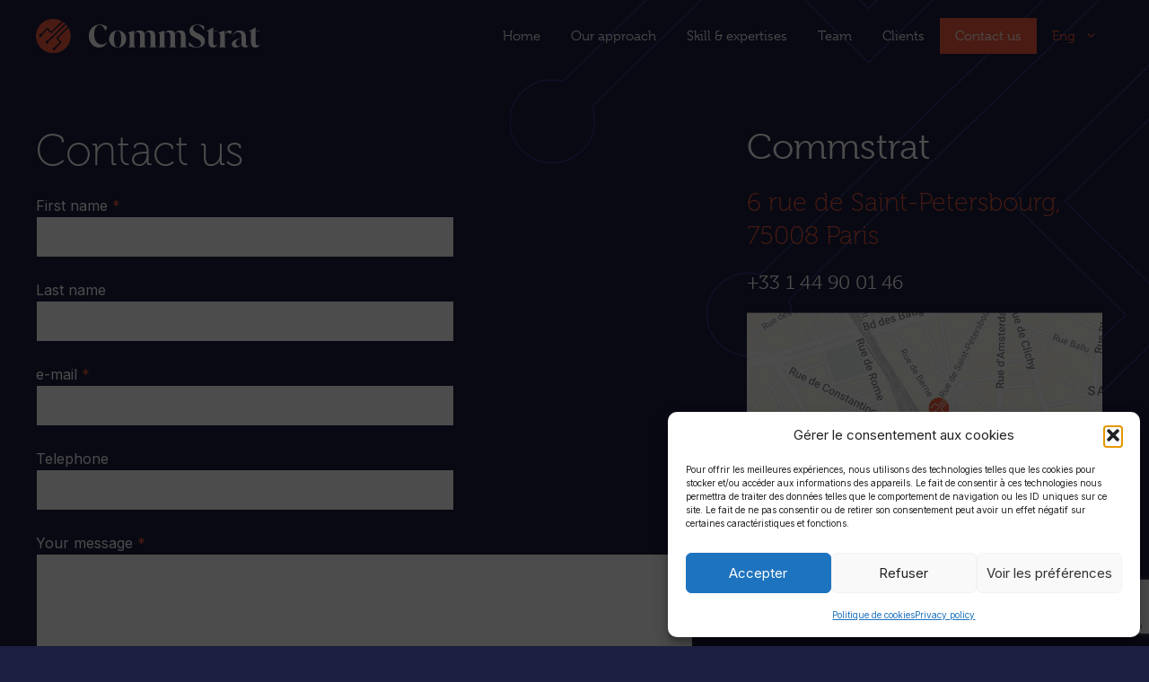

--- FILE ---
content_type: text/html; charset=utf-8
request_url: https://www.google.com/recaptcha/api2/anchor?ar=1&k=6LdkjSspAAAAAMs2MJkipKg01CYPlS4kcqPadifm&co=aHR0cHM6Ly9jb21tc3RyYXQuZnI6NDQz&hl=en&v=PoyoqOPhxBO7pBk68S4YbpHZ&size=invisible&anchor-ms=20000&execute-ms=30000&cb=m0bqqi6p3ds7
body_size: 48587
content:
<!DOCTYPE HTML><html dir="ltr" lang="en"><head><meta http-equiv="Content-Type" content="text/html; charset=UTF-8">
<meta http-equiv="X-UA-Compatible" content="IE=edge">
<title>reCAPTCHA</title>
<style type="text/css">
/* cyrillic-ext */
@font-face {
  font-family: 'Roboto';
  font-style: normal;
  font-weight: 400;
  font-stretch: 100%;
  src: url(//fonts.gstatic.com/s/roboto/v48/KFO7CnqEu92Fr1ME7kSn66aGLdTylUAMa3GUBHMdazTgWw.woff2) format('woff2');
  unicode-range: U+0460-052F, U+1C80-1C8A, U+20B4, U+2DE0-2DFF, U+A640-A69F, U+FE2E-FE2F;
}
/* cyrillic */
@font-face {
  font-family: 'Roboto';
  font-style: normal;
  font-weight: 400;
  font-stretch: 100%;
  src: url(//fonts.gstatic.com/s/roboto/v48/KFO7CnqEu92Fr1ME7kSn66aGLdTylUAMa3iUBHMdazTgWw.woff2) format('woff2');
  unicode-range: U+0301, U+0400-045F, U+0490-0491, U+04B0-04B1, U+2116;
}
/* greek-ext */
@font-face {
  font-family: 'Roboto';
  font-style: normal;
  font-weight: 400;
  font-stretch: 100%;
  src: url(//fonts.gstatic.com/s/roboto/v48/KFO7CnqEu92Fr1ME7kSn66aGLdTylUAMa3CUBHMdazTgWw.woff2) format('woff2');
  unicode-range: U+1F00-1FFF;
}
/* greek */
@font-face {
  font-family: 'Roboto';
  font-style: normal;
  font-weight: 400;
  font-stretch: 100%;
  src: url(//fonts.gstatic.com/s/roboto/v48/KFO7CnqEu92Fr1ME7kSn66aGLdTylUAMa3-UBHMdazTgWw.woff2) format('woff2');
  unicode-range: U+0370-0377, U+037A-037F, U+0384-038A, U+038C, U+038E-03A1, U+03A3-03FF;
}
/* math */
@font-face {
  font-family: 'Roboto';
  font-style: normal;
  font-weight: 400;
  font-stretch: 100%;
  src: url(//fonts.gstatic.com/s/roboto/v48/KFO7CnqEu92Fr1ME7kSn66aGLdTylUAMawCUBHMdazTgWw.woff2) format('woff2');
  unicode-range: U+0302-0303, U+0305, U+0307-0308, U+0310, U+0312, U+0315, U+031A, U+0326-0327, U+032C, U+032F-0330, U+0332-0333, U+0338, U+033A, U+0346, U+034D, U+0391-03A1, U+03A3-03A9, U+03B1-03C9, U+03D1, U+03D5-03D6, U+03F0-03F1, U+03F4-03F5, U+2016-2017, U+2034-2038, U+203C, U+2040, U+2043, U+2047, U+2050, U+2057, U+205F, U+2070-2071, U+2074-208E, U+2090-209C, U+20D0-20DC, U+20E1, U+20E5-20EF, U+2100-2112, U+2114-2115, U+2117-2121, U+2123-214F, U+2190, U+2192, U+2194-21AE, U+21B0-21E5, U+21F1-21F2, U+21F4-2211, U+2213-2214, U+2216-22FF, U+2308-230B, U+2310, U+2319, U+231C-2321, U+2336-237A, U+237C, U+2395, U+239B-23B7, U+23D0, U+23DC-23E1, U+2474-2475, U+25AF, U+25B3, U+25B7, U+25BD, U+25C1, U+25CA, U+25CC, U+25FB, U+266D-266F, U+27C0-27FF, U+2900-2AFF, U+2B0E-2B11, U+2B30-2B4C, U+2BFE, U+3030, U+FF5B, U+FF5D, U+1D400-1D7FF, U+1EE00-1EEFF;
}
/* symbols */
@font-face {
  font-family: 'Roboto';
  font-style: normal;
  font-weight: 400;
  font-stretch: 100%;
  src: url(//fonts.gstatic.com/s/roboto/v48/KFO7CnqEu92Fr1ME7kSn66aGLdTylUAMaxKUBHMdazTgWw.woff2) format('woff2');
  unicode-range: U+0001-000C, U+000E-001F, U+007F-009F, U+20DD-20E0, U+20E2-20E4, U+2150-218F, U+2190, U+2192, U+2194-2199, U+21AF, U+21E6-21F0, U+21F3, U+2218-2219, U+2299, U+22C4-22C6, U+2300-243F, U+2440-244A, U+2460-24FF, U+25A0-27BF, U+2800-28FF, U+2921-2922, U+2981, U+29BF, U+29EB, U+2B00-2BFF, U+4DC0-4DFF, U+FFF9-FFFB, U+10140-1018E, U+10190-1019C, U+101A0, U+101D0-101FD, U+102E0-102FB, U+10E60-10E7E, U+1D2C0-1D2D3, U+1D2E0-1D37F, U+1F000-1F0FF, U+1F100-1F1AD, U+1F1E6-1F1FF, U+1F30D-1F30F, U+1F315, U+1F31C, U+1F31E, U+1F320-1F32C, U+1F336, U+1F378, U+1F37D, U+1F382, U+1F393-1F39F, U+1F3A7-1F3A8, U+1F3AC-1F3AF, U+1F3C2, U+1F3C4-1F3C6, U+1F3CA-1F3CE, U+1F3D4-1F3E0, U+1F3ED, U+1F3F1-1F3F3, U+1F3F5-1F3F7, U+1F408, U+1F415, U+1F41F, U+1F426, U+1F43F, U+1F441-1F442, U+1F444, U+1F446-1F449, U+1F44C-1F44E, U+1F453, U+1F46A, U+1F47D, U+1F4A3, U+1F4B0, U+1F4B3, U+1F4B9, U+1F4BB, U+1F4BF, U+1F4C8-1F4CB, U+1F4D6, U+1F4DA, U+1F4DF, U+1F4E3-1F4E6, U+1F4EA-1F4ED, U+1F4F7, U+1F4F9-1F4FB, U+1F4FD-1F4FE, U+1F503, U+1F507-1F50B, U+1F50D, U+1F512-1F513, U+1F53E-1F54A, U+1F54F-1F5FA, U+1F610, U+1F650-1F67F, U+1F687, U+1F68D, U+1F691, U+1F694, U+1F698, U+1F6AD, U+1F6B2, U+1F6B9-1F6BA, U+1F6BC, U+1F6C6-1F6CF, U+1F6D3-1F6D7, U+1F6E0-1F6EA, U+1F6F0-1F6F3, U+1F6F7-1F6FC, U+1F700-1F7FF, U+1F800-1F80B, U+1F810-1F847, U+1F850-1F859, U+1F860-1F887, U+1F890-1F8AD, U+1F8B0-1F8BB, U+1F8C0-1F8C1, U+1F900-1F90B, U+1F93B, U+1F946, U+1F984, U+1F996, U+1F9E9, U+1FA00-1FA6F, U+1FA70-1FA7C, U+1FA80-1FA89, U+1FA8F-1FAC6, U+1FACE-1FADC, U+1FADF-1FAE9, U+1FAF0-1FAF8, U+1FB00-1FBFF;
}
/* vietnamese */
@font-face {
  font-family: 'Roboto';
  font-style: normal;
  font-weight: 400;
  font-stretch: 100%;
  src: url(//fonts.gstatic.com/s/roboto/v48/KFO7CnqEu92Fr1ME7kSn66aGLdTylUAMa3OUBHMdazTgWw.woff2) format('woff2');
  unicode-range: U+0102-0103, U+0110-0111, U+0128-0129, U+0168-0169, U+01A0-01A1, U+01AF-01B0, U+0300-0301, U+0303-0304, U+0308-0309, U+0323, U+0329, U+1EA0-1EF9, U+20AB;
}
/* latin-ext */
@font-face {
  font-family: 'Roboto';
  font-style: normal;
  font-weight: 400;
  font-stretch: 100%;
  src: url(//fonts.gstatic.com/s/roboto/v48/KFO7CnqEu92Fr1ME7kSn66aGLdTylUAMa3KUBHMdazTgWw.woff2) format('woff2');
  unicode-range: U+0100-02BA, U+02BD-02C5, U+02C7-02CC, U+02CE-02D7, U+02DD-02FF, U+0304, U+0308, U+0329, U+1D00-1DBF, U+1E00-1E9F, U+1EF2-1EFF, U+2020, U+20A0-20AB, U+20AD-20C0, U+2113, U+2C60-2C7F, U+A720-A7FF;
}
/* latin */
@font-face {
  font-family: 'Roboto';
  font-style: normal;
  font-weight: 400;
  font-stretch: 100%;
  src: url(//fonts.gstatic.com/s/roboto/v48/KFO7CnqEu92Fr1ME7kSn66aGLdTylUAMa3yUBHMdazQ.woff2) format('woff2');
  unicode-range: U+0000-00FF, U+0131, U+0152-0153, U+02BB-02BC, U+02C6, U+02DA, U+02DC, U+0304, U+0308, U+0329, U+2000-206F, U+20AC, U+2122, U+2191, U+2193, U+2212, U+2215, U+FEFF, U+FFFD;
}
/* cyrillic-ext */
@font-face {
  font-family: 'Roboto';
  font-style: normal;
  font-weight: 500;
  font-stretch: 100%;
  src: url(//fonts.gstatic.com/s/roboto/v48/KFO7CnqEu92Fr1ME7kSn66aGLdTylUAMa3GUBHMdazTgWw.woff2) format('woff2');
  unicode-range: U+0460-052F, U+1C80-1C8A, U+20B4, U+2DE0-2DFF, U+A640-A69F, U+FE2E-FE2F;
}
/* cyrillic */
@font-face {
  font-family: 'Roboto';
  font-style: normal;
  font-weight: 500;
  font-stretch: 100%;
  src: url(//fonts.gstatic.com/s/roboto/v48/KFO7CnqEu92Fr1ME7kSn66aGLdTylUAMa3iUBHMdazTgWw.woff2) format('woff2');
  unicode-range: U+0301, U+0400-045F, U+0490-0491, U+04B0-04B1, U+2116;
}
/* greek-ext */
@font-face {
  font-family: 'Roboto';
  font-style: normal;
  font-weight: 500;
  font-stretch: 100%;
  src: url(//fonts.gstatic.com/s/roboto/v48/KFO7CnqEu92Fr1ME7kSn66aGLdTylUAMa3CUBHMdazTgWw.woff2) format('woff2');
  unicode-range: U+1F00-1FFF;
}
/* greek */
@font-face {
  font-family: 'Roboto';
  font-style: normal;
  font-weight: 500;
  font-stretch: 100%;
  src: url(//fonts.gstatic.com/s/roboto/v48/KFO7CnqEu92Fr1ME7kSn66aGLdTylUAMa3-UBHMdazTgWw.woff2) format('woff2');
  unicode-range: U+0370-0377, U+037A-037F, U+0384-038A, U+038C, U+038E-03A1, U+03A3-03FF;
}
/* math */
@font-face {
  font-family: 'Roboto';
  font-style: normal;
  font-weight: 500;
  font-stretch: 100%;
  src: url(//fonts.gstatic.com/s/roboto/v48/KFO7CnqEu92Fr1ME7kSn66aGLdTylUAMawCUBHMdazTgWw.woff2) format('woff2');
  unicode-range: U+0302-0303, U+0305, U+0307-0308, U+0310, U+0312, U+0315, U+031A, U+0326-0327, U+032C, U+032F-0330, U+0332-0333, U+0338, U+033A, U+0346, U+034D, U+0391-03A1, U+03A3-03A9, U+03B1-03C9, U+03D1, U+03D5-03D6, U+03F0-03F1, U+03F4-03F5, U+2016-2017, U+2034-2038, U+203C, U+2040, U+2043, U+2047, U+2050, U+2057, U+205F, U+2070-2071, U+2074-208E, U+2090-209C, U+20D0-20DC, U+20E1, U+20E5-20EF, U+2100-2112, U+2114-2115, U+2117-2121, U+2123-214F, U+2190, U+2192, U+2194-21AE, U+21B0-21E5, U+21F1-21F2, U+21F4-2211, U+2213-2214, U+2216-22FF, U+2308-230B, U+2310, U+2319, U+231C-2321, U+2336-237A, U+237C, U+2395, U+239B-23B7, U+23D0, U+23DC-23E1, U+2474-2475, U+25AF, U+25B3, U+25B7, U+25BD, U+25C1, U+25CA, U+25CC, U+25FB, U+266D-266F, U+27C0-27FF, U+2900-2AFF, U+2B0E-2B11, U+2B30-2B4C, U+2BFE, U+3030, U+FF5B, U+FF5D, U+1D400-1D7FF, U+1EE00-1EEFF;
}
/* symbols */
@font-face {
  font-family: 'Roboto';
  font-style: normal;
  font-weight: 500;
  font-stretch: 100%;
  src: url(//fonts.gstatic.com/s/roboto/v48/KFO7CnqEu92Fr1ME7kSn66aGLdTylUAMaxKUBHMdazTgWw.woff2) format('woff2');
  unicode-range: U+0001-000C, U+000E-001F, U+007F-009F, U+20DD-20E0, U+20E2-20E4, U+2150-218F, U+2190, U+2192, U+2194-2199, U+21AF, U+21E6-21F0, U+21F3, U+2218-2219, U+2299, U+22C4-22C6, U+2300-243F, U+2440-244A, U+2460-24FF, U+25A0-27BF, U+2800-28FF, U+2921-2922, U+2981, U+29BF, U+29EB, U+2B00-2BFF, U+4DC0-4DFF, U+FFF9-FFFB, U+10140-1018E, U+10190-1019C, U+101A0, U+101D0-101FD, U+102E0-102FB, U+10E60-10E7E, U+1D2C0-1D2D3, U+1D2E0-1D37F, U+1F000-1F0FF, U+1F100-1F1AD, U+1F1E6-1F1FF, U+1F30D-1F30F, U+1F315, U+1F31C, U+1F31E, U+1F320-1F32C, U+1F336, U+1F378, U+1F37D, U+1F382, U+1F393-1F39F, U+1F3A7-1F3A8, U+1F3AC-1F3AF, U+1F3C2, U+1F3C4-1F3C6, U+1F3CA-1F3CE, U+1F3D4-1F3E0, U+1F3ED, U+1F3F1-1F3F3, U+1F3F5-1F3F7, U+1F408, U+1F415, U+1F41F, U+1F426, U+1F43F, U+1F441-1F442, U+1F444, U+1F446-1F449, U+1F44C-1F44E, U+1F453, U+1F46A, U+1F47D, U+1F4A3, U+1F4B0, U+1F4B3, U+1F4B9, U+1F4BB, U+1F4BF, U+1F4C8-1F4CB, U+1F4D6, U+1F4DA, U+1F4DF, U+1F4E3-1F4E6, U+1F4EA-1F4ED, U+1F4F7, U+1F4F9-1F4FB, U+1F4FD-1F4FE, U+1F503, U+1F507-1F50B, U+1F50D, U+1F512-1F513, U+1F53E-1F54A, U+1F54F-1F5FA, U+1F610, U+1F650-1F67F, U+1F687, U+1F68D, U+1F691, U+1F694, U+1F698, U+1F6AD, U+1F6B2, U+1F6B9-1F6BA, U+1F6BC, U+1F6C6-1F6CF, U+1F6D3-1F6D7, U+1F6E0-1F6EA, U+1F6F0-1F6F3, U+1F6F7-1F6FC, U+1F700-1F7FF, U+1F800-1F80B, U+1F810-1F847, U+1F850-1F859, U+1F860-1F887, U+1F890-1F8AD, U+1F8B0-1F8BB, U+1F8C0-1F8C1, U+1F900-1F90B, U+1F93B, U+1F946, U+1F984, U+1F996, U+1F9E9, U+1FA00-1FA6F, U+1FA70-1FA7C, U+1FA80-1FA89, U+1FA8F-1FAC6, U+1FACE-1FADC, U+1FADF-1FAE9, U+1FAF0-1FAF8, U+1FB00-1FBFF;
}
/* vietnamese */
@font-face {
  font-family: 'Roboto';
  font-style: normal;
  font-weight: 500;
  font-stretch: 100%;
  src: url(//fonts.gstatic.com/s/roboto/v48/KFO7CnqEu92Fr1ME7kSn66aGLdTylUAMa3OUBHMdazTgWw.woff2) format('woff2');
  unicode-range: U+0102-0103, U+0110-0111, U+0128-0129, U+0168-0169, U+01A0-01A1, U+01AF-01B0, U+0300-0301, U+0303-0304, U+0308-0309, U+0323, U+0329, U+1EA0-1EF9, U+20AB;
}
/* latin-ext */
@font-face {
  font-family: 'Roboto';
  font-style: normal;
  font-weight: 500;
  font-stretch: 100%;
  src: url(//fonts.gstatic.com/s/roboto/v48/KFO7CnqEu92Fr1ME7kSn66aGLdTylUAMa3KUBHMdazTgWw.woff2) format('woff2');
  unicode-range: U+0100-02BA, U+02BD-02C5, U+02C7-02CC, U+02CE-02D7, U+02DD-02FF, U+0304, U+0308, U+0329, U+1D00-1DBF, U+1E00-1E9F, U+1EF2-1EFF, U+2020, U+20A0-20AB, U+20AD-20C0, U+2113, U+2C60-2C7F, U+A720-A7FF;
}
/* latin */
@font-face {
  font-family: 'Roboto';
  font-style: normal;
  font-weight: 500;
  font-stretch: 100%;
  src: url(//fonts.gstatic.com/s/roboto/v48/KFO7CnqEu92Fr1ME7kSn66aGLdTylUAMa3yUBHMdazQ.woff2) format('woff2');
  unicode-range: U+0000-00FF, U+0131, U+0152-0153, U+02BB-02BC, U+02C6, U+02DA, U+02DC, U+0304, U+0308, U+0329, U+2000-206F, U+20AC, U+2122, U+2191, U+2193, U+2212, U+2215, U+FEFF, U+FFFD;
}
/* cyrillic-ext */
@font-face {
  font-family: 'Roboto';
  font-style: normal;
  font-weight: 900;
  font-stretch: 100%;
  src: url(//fonts.gstatic.com/s/roboto/v48/KFO7CnqEu92Fr1ME7kSn66aGLdTylUAMa3GUBHMdazTgWw.woff2) format('woff2');
  unicode-range: U+0460-052F, U+1C80-1C8A, U+20B4, U+2DE0-2DFF, U+A640-A69F, U+FE2E-FE2F;
}
/* cyrillic */
@font-face {
  font-family: 'Roboto';
  font-style: normal;
  font-weight: 900;
  font-stretch: 100%;
  src: url(//fonts.gstatic.com/s/roboto/v48/KFO7CnqEu92Fr1ME7kSn66aGLdTylUAMa3iUBHMdazTgWw.woff2) format('woff2');
  unicode-range: U+0301, U+0400-045F, U+0490-0491, U+04B0-04B1, U+2116;
}
/* greek-ext */
@font-face {
  font-family: 'Roboto';
  font-style: normal;
  font-weight: 900;
  font-stretch: 100%;
  src: url(//fonts.gstatic.com/s/roboto/v48/KFO7CnqEu92Fr1ME7kSn66aGLdTylUAMa3CUBHMdazTgWw.woff2) format('woff2');
  unicode-range: U+1F00-1FFF;
}
/* greek */
@font-face {
  font-family: 'Roboto';
  font-style: normal;
  font-weight: 900;
  font-stretch: 100%;
  src: url(//fonts.gstatic.com/s/roboto/v48/KFO7CnqEu92Fr1ME7kSn66aGLdTylUAMa3-UBHMdazTgWw.woff2) format('woff2');
  unicode-range: U+0370-0377, U+037A-037F, U+0384-038A, U+038C, U+038E-03A1, U+03A3-03FF;
}
/* math */
@font-face {
  font-family: 'Roboto';
  font-style: normal;
  font-weight: 900;
  font-stretch: 100%;
  src: url(//fonts.gstatic.com/s/roboto/v48/KFO7CnqEu92Fr1ME7kSn66aGLdTylUAMawCUBHMdazTgWw.woff2) format('woff2');
  unicode-range: U+0302-0303, U+0305, U+0307-0308, U+0310, U+0312, U+0315, U+031A, U+0326-0327, U+032C, U+032F-0330, U+0332-0333, U+0338, U+033A, U+0346, U+034D, U+0391-03A1, U+03A3-03A9, U+03B1-03C9, U+03D1, U+03D5-03D6, U+03F0-03F1, U+03F4-03F5, U+2016-2017, U+2034-2038, U+203C, U+2040, U+2043, U+2047, U+2050, U+2057, U+205F, U+2070-2071, U+2074-208E, U+2090-209C, U+20D0-20DC, U+20E1, U+20E5-20EF, U+2100-2112, U+2114-2115, U+2117-2121, U+2123-214F, U+2190, U+2192, U+2194-21AE, U+21B0-21E5, U+21F1-21F2, U+21F4-2211, U+2213-2214, U+2216-22FF, U+2308-230B, U+2310, U+2319, U+231C-2321, U+2336-237A, U+237C, U+2395, U+239B-23B7, U+23D0, U+23DC-23E1, U+2474-2475, U+25AF, U+25B3, U+25B7, U+25BD, U+25C1, U+25CA, U+25CC, U+25FB, U+266D-266F, U+27C0-27FF, U+2900-2AFF, U+2B0E-2B11, U+2B30-2B4C, U+2BFE, U+3030, U+FF5B, U+FF5D, U+1D400-1D7FF, U+1EE00-1EEFF;
}
/* symbols */
@font-face {
  font-family: 'Roboto';
  font-style: normal;
  font-weight: 900;
  font-stretch: 100%;
  src: url(//fonts.gstatic.com/s/roboto/v48/KFO7CnqEu92Fr1ME7kSn66aGLdTylUAMaxKUBHMdazTgWw.woff2) format('woff2');
  unicode-range: U+0001-000C, U+000E-001F, U+007F-009F, U+20DD-20E0, U+20E2-20E4, U+2150-218F, U+2190, U+2192, U+2194-2199, U+21AF, U+21E6-21F0, U+21F3, U+2218-2219, U+2299, U+22C4-22C6, U+2300-243F, U+2440-244A, U+2460-24FF, U+25A0-27BF, U+2800-28FF, U+2921-2922, U+2981, U+29BF, U+29EB, U+2B00-2BFF, U+4DC0-4DFF, U+FFF9-FFFB, U+10140-1018E, U+10190-1019C, U+101A0, U+101D0-101FD, U+102E0-102FB, U+10E60-10E7E, U+1D2C0-1D2D3, U+1D2E0-1D37F, U+1F000-1F0FF, U+1F100-1F1AD, U+1F1E6-1F1FF, U+1F30D-1F30F, U+1F315, U+1F31C, U+1F31E, U+1F320-1F32C, U+1F336, U+1F378, U+1F37D, U+1F382, U+1F393-1F39F, U+1F3A7-1F3A8, U+1F3AC-1F3AF, U+1F3C2, U+1F3C4-1F3C6, U+1F3CA-1F3CE, U+1F3D4-1F3E0, U+1F3ED, U+1F3F1-1F3F3, U+1F3F5-1F3F7, U+1F408, U+1F415, U+1F41F, U+1F426, U+1F43F, U+1F441-1F442, U+1F444, U+1F446-1F449, U+1F44C-1F44E, U+1F453, U+1F46A, U+1F47D, U+1F4A3, U+1F4B0, U+1F4B3, U+1F4B9, U+1F4BB, U+1F4BF, U+1F4C8-1F4CB, U+1F4D6, U+1F4DA, U+1F4DF, U+1F4E3-1F4E6, U+1F4EA-1F4ED, U+1F4F7, U+1F4F9-1F4FB, U+1F4FD-1F4FE, U+1F503, U+1F507-1F50B, U+1F50D, U+1F512-1F513, U+1F53E-1F54A, U+1F54F-1F5FA, U+1F610, U+1F650-1F67F, U+1F687, U+1F68D, U+1F691, U+1F694, U+1F698, U+1F6AD, U+1F6B2, U+1F6B9-1F6BA, U+1F6BC, U+1F6C6-1F6CF, U+1F6D3-1F6D7, U+1F6E0-1F6EA, U+1F6F0-1F6F3, U+1F6F7-1F6FC, U+1F700-1F7FF, U+1F800-1F80B, U+1F810-1F847, U+1F850-1F859, U+1F860-1F887, U+1F890-1F8AD, U+1F8B0-1F8BB, U+1F8C0-1F8C1, U+1F900-1F90B, U+1F93B, U+1F946, U+1F984, U+1F996, U+1F9E9, U+1FA00-1FA6F, U+1FA70-1FA7C, U+1FA80-1FA89, U+1FA8F-1FAC6, U+1FACE-1FADC, U+1FADF-1FAE9, U+1FAF0-1FAF8, U+1FB00-1FBFF;
}
/* vietnamese */
@font-face {
  font-family: 'Roboto';
  font-style: normal;
  font-weight: 900;
  font-stretch: 100%;
  src: url(//fonts.gstatic.com/s/roboto/v48/KFO7CnqEu92Fr1ME7kSn66aGLdTylUAMa3OUBHMdazTgWw.woff2) format('woff2');
  unicode-range: U+0102-0103, U+0110-0111, U+0128-0129, U+0168-0169, U+01A0-01A1, U+01AF-01B0, U+0300-0301, U+0303-0304, U+0308-0309, U+0323, U+0329, U+1EA0-1EF9, U+20AB;
}
/* latin-ext */
@font-face {
  font-family: 'Roboto';
  font-style: normal;
  font-weight: 900;
  font-stretch: 100%;
  src: url(//fonts.gstatic.com/s/roboto/v48/KFO7CnqEu92Fr1ME7kSn66aGLdTylUAMa3KUBHMdazTgWw.woff2) format('woff2');
  unicode-range: U+0100-02BA, U+02BD-02C5, U+02C7-02CC, U+02CE-02D7, U+02DD-02FF, U+0304, U+0308, U+0329, U+1D00-1DBF, U+1E00-1E9F, U+1EF2-1EFF, U+2020, U+20A0-20AB, U+20AD-20C0, U+2113, U+2C60-2C7F, U+A720-A7FF;
}
/* latin */
@font-face {
  font-family: 'Roboto';
  font-style: normal;
  font-weight: 900;
  font-stretch: 100%;
  src: url(//fonts.gstatic.com/s/roboto/v48/KFO7CnqEu92Fr1ME7kSn66aGLdTylUAMa3yUBHMdazQ.woff2) format('woff2');
  unicode-range: U+0000-00FF, U+0131, U+0152-0153, U+02BB-02BC, U+02C6, U+02DA, U+02DC, U+0304, U+0308, U+0329, U+2000-206F, U+20AC, U+2122, U+2191, U+2193, U+2212, U+2215, U+FEFF, U+FFFD;
}

</style>
<link rel="stylesheet" type="text/css" href="https://www.gstatic.com/recaptcha/releases/PoyoqOPhxBO7pBk68S4YbpHZ/styles__ltr.css">
<script nonce="mWSEumb5pvcaHesCBAXilw" type="text/javascript">window['__recaptcha_api'] = 'https://www.google.com/recaptcha/api2/';</script>
<script type="text/javascript" src="https://www.gstatic.com/recaptcha/releases/PoyoqOPhxBO7pBk68S4YbpHZ/recaptcha__en.js" nonce="mWSEumb5pvcaHesCBAXilw">
      
    </script></head>
<body><div id="rc-anchor-alert" class="rc-anchor-alert"></div>
<input type="hidden" id="recaptcha-token" value="[base64]">
<script type="text/javascript" nonce="mWSEumb5pvcaHesCBAXilw">
      recaptcha.anchor.Main.init("[\x22ainput\x22,[\x22bgdata\x22,\x22\x22,\[base64]/[base64]/UltIKytdPWE6KGE8MjA0OD9SW0grK109YT4+NnwxOTI6KChhJjY0NTEyKT09NTUyOTYmJnErMTxoLmxlbmd0aCYmKGguY2hhckNvZGVBdChxKzEpJjY0NTEyKT09NTYzMjA/[base64]/MjU1OlI/[base64]/[base64]/[base64]/[base64]/[base64]/[base64]/[base64]/[base64]/[base64]/[base64]\x22,\[base64]\\u003d\\u003d\x22,\x22ZcOPTcOQwqtgw7rDizIgw67DkcKybiXCvsKQw7p2wq7CmMKrFcOEbknCvinDpz/Co2vClA7DoX5zwrRWwo3DtsObw7kuwqQTIcOIAyVCw6PClcOww6HDsFdxw54Rw7nCgsO4w418Q0XCvMK1R8OAw5EEw4LClcKpNMKhL3tqw7MNLGA9w5rDsUPDqgTCgsKUw5IuJknDuMKYJ8OewoduN1zDgcKuMsKHw7fCosO7UMKXBjMBX8OaJBUMwq/[base64]/CsX0nw7o9TmHDsgPDvsKVPMOgw77DqQp1WFnCjl/DmlvDocOtPMKvw7TDnD7CqSHDtcOHclACesOFKMKKUGU3LQ5PwqbCk1NQw5rCnMKDwq0Yw4DCj8KVw7ooPUsSEsObw63DoTFnBsOxfCI8LCUYw44CKsKnwrLDuhZoJ0teH8O+wq0FwrwCwoPCkcOpw6AOecOxcMOSPD/Ds8OEw5FHecKxFzx5asOgEjHDpwMrw7kKMcOhAcOywrV+ejkoSsKKCATDugF0Yi7CiVXCuBJzRsOAw5HCrcKZRhh1woc2wrtWw6FrQA4Zwo4KwpDCsBzDusKxM0AmD8OCNzg2woAZfWEvNwwBZTU/[base64]/w4Fqw6R8w4APwqNnODl/b3XDgsKZw7Awfk7DjMOzeMKww77Dk8OKQMKgTBfDqFnCuhUpwrHClsOUXDfChMOidMKCwo4Xw67Dqi8vwrdKJl8gwr7Dql/Cn8OZH8O8w5/Dg8OBwr7CugPDicKlbMOuwrQTwpHDlMKDw6/CmsKyY8KuZ3l9d8K3NSbDpRbDocKrFsOqwqHDmsOvAR87wo3DrsOVwqQiw6nCuRfDr8Ofw5PDvsOFw6DCt8O+w7okBSt+Bh/Dv1USw7ogwq9xFFJlL0zDksOgw6rCp3PClMOcLwPCuyLCvcKwF8KYEWzCqMOtEMKOwp9gMlFwMMKhwr1XwqHDsxBewp/[base64]/Crg3DusO9RsOtdEcBNUoCw4VjBi/DhEAzw77Dp2zCh2dUIyXDpwvDssOAw7AFw63DnMKOA8OwaQloccK0wqYBNETDo8KsAMOIwoDCsjdnGsOqw5YWQMKfw7UCRD1pwo1bwqPDmBJzZMOcw4rDhsOTEMKCw55MwqRswopQw7BMGSYrwpbCscKufRHCqD4/e8OAPsOaNsKDw5osASLDhMOvw7/[base64]/Dl3HDlMKXccKwOQlEw4IGw4oMPH3CjllVwqxJwrp8KkhVa8KnU8KVaMKZG8Knw7paw5bCj8OsV33CijhFwoQSFcKDw4bDmHhPTGzDoDvDqEZIw5bDlhIIK8OKZyHCqCvDtyF2a2rCu8OXw6YEesKleMO5wrxXwpxIw5ZhUDh7wrnDs8Oiwq/[base64]/DgHbCnT3DrmTCnA3DqcKVasK+Tgglw6QgMjdhw6ELw64jHsKnCCMWT0o9KRUHwpzCgkLDqSjCp8Ofw7E7wq0Ow6LDpMKsw6NKZsOlwq3DnMOmOQrCjkzDocKdwoMewoUmw6EbNU/CkGh4w4ceXQjCmsOPMMOMAHnCiGgaLsO0wrIfU00pMcOkw5LCuAs/wqzDkcKuw6jDrsOmNT5yb8K4wqPCusOyfi/CocOxw4HCogXCncOtwqHCssKlwppbEBvCmMKgc8OTfAXDtMKpwrfChhUswrHDtH4IwqjCligbwq7ClcKtwqZWw7sAwq7DkcOdYcOiwpPDlx9nw408wq5/w4HDhMKew5IVwrNUCMO5CjnDv1/Dj8ODw7g7wrsVw5k+w7w9Wip7McKbNsKFwqcHEATDjyfDl8KPY2QuEMKWKnFkw6sfw6TDscOKwpbClcKMKMOVesOIf0bDmMOsA8Oxw63Cn8O+WsOtwqfCs1vDoiHCuCzCtxYVBsKaIcOXQT7Dp8K9KHc/w6LClmPClndYwq3DmsK+w7Ajwr3CqMOwM8K+GsKQdcOBwq02KhPCln9dTw/CsMO6chgYHcOAwqAfwpAbcsO8w4ZBw6xzwr9BdcKtNcKFw718CBg/w7dFwqfCm8OJTcOsbRLClMOLwoNzw6fDisOfWcOWw6/DpsOvwp8ow43Cj8O+Xm3Dj3Uhwo/Dj8OdZUJofcKCJ2HDrMKmwohEw7HDnsO/wrUYwpLDllp+w4xWwpoRwrQ8bBPCi03Cr3vChnDCusOEZmLCklNTTsKYSxnCosOdw6IvLidkV2lRGsOgw57DqMKhbG7DrmMiGHtBdTjChX5lWHhiWCkFDMK6EmPCqsOLIsO9w6jCj8KYQDgFWyjDlsOfVsKvw7DDpG3DvE3DncO/wpfCmHF8O8OEwr/DlyLDh0vCnsKfw4XDnMKfTBRXelDCr0MFfRdiAcOdwp/CtHBBSUlmSCPCgcKJQ8OrRMO2H8KiB8OPwphCNAjDisOjCGvDvsKUwphWNMOYw7p1wp7CkU9mwrbDtnMaNcOCW8ONdMOmfnnCiiLDnAdUw7LDvBnCtAIqOUPCtsKbEcO4BinDjG1SD8K3wqlrFD/Cuwpvw7QWwr3CocO7w4kkc2bCp0LCqGJYwprDlB0ew6LDoHNaw5LCo0NdwpXCmR9Zw7E6w6Miw7oww49vwrEPcMKdw6/Dum3Cn8KhO8KRY8KBw7zCkBd5ZCAtQMK+w7fCucOPHsKuwpx7wpI1dRpYwqbCnl0Aw5XCuCppwqzCk2BVw78+wqnClQ8Ow4ocw7rDrcKXL0TDmBxzbMOCTMKywqnCk8OrTi8HNsK7w4bCpyTDl8K+w4/[base64]/CnTnDgsOqw7xWcMOaH8KAK8K/w7pgOMKHw77CucOPf8Kbw47Cv8OxEU/DkcKHw7gfFmPCoCvDhAIGNMKmXVIMw4TCu2DCiMO6FHTClFR4w4t+w7XCucKIwpnCg8K3bTrClVLCpsK9wqrCnMOza8Oaw6YMw7XCqcKqNlAHRSUML8KqwrHCoU3DukXClxcZwq8AwojCpMOICsKLBiHDrnc0eMO7wqTCq0xQZis7w4/CuxFgw79gQ2LDmDLCh2MjDcKuw4nDpsKrw5tqCUrCpsOnwrjCvsOZFcO6UsOpUcK/w63DgAfDgGXDjMKiJcKMCl7Ckxdyc8OewpcVQ8O4wpF2QMK5w4Jww4NOOMOPw7PDncKfc2Qrw6bDkcKyXjzDmFvDu8OEJBPDvxpNDXYiw6fCtlfDvAzCqiwrSQrDkg3Cm15qQxYrw6bDiMOHe0zDqUhMUjRJdcKmwoPCtVF5w7MUw7UJw70Ewr/Cs8KnJDfDm8Kxwq0xw5nDhXsLwrl/OlYSa3TCpmTCkHEWw48nUMOYEisNwrjCqsO1wp3DsycKBcOaw6leT0wxwr3CkMK2wqfDqMOrw6rCqcO5w7vDlcKafG1Cw7PCsRF8Zi3DjMOVJsONw6bDkcK4w4sRw4rDpsKYw63Cm8KrLE/Crwtrw73Ch3zCpkPDq8O+w5VPTMKTcsKkKBLCuAUMw4PCu8OYwqVhw4fDqMKRwoLDkmoWN8OgwoXCm8Omw6k/BsOgWS/DlcOmISPCiMKQLsKnSFEkWXNFw4M+Q0FZb8OnJMKTw5bCtMOPw7YzTsKJacKPFCB/IcKXw47DkXDDklLCiinCv3w0J8KVXsO2w7pDw48BwpdzGA3CmsK7My/DrMKveMKCw5BWw6pJWMKLw5PCnsOowozDsiXDk8KCw5DCmcK9dUfCmF4oJcOzworCl8KCwp4qVCQDPDTCjwtYwpbCtXopw77CjsOPw5nDocKawpfCixHDlcKiw7/DpTPCsl7CkcOTACd/[base64]/w4sBfgrDoSAGw5LDjsOTWHoKf8K9HsO+GwtXw7TCkVN/[base64]/Qhxdw6DCj8KII2rDrsODwotQw6bDpsOCwpIUeE3DhsOTBSTCjsK1wp1dWj1Xw59oMMO6w57ClcOaOGY2wpgtcsO3wrNfLApswqVvRXfDjMKeOAfDult3eMKRwoLDtcOOw5vDucKkw6t+w6fCksKTwrgVw7nDh8OBwrjCqMOhYB5jw5jCosO/wpHDrwMRO1oww5LDgsO2RHHDsE/Dj8OJV2XCjcOwbMKEwoPDgMOKw43CtsOPwoE5w68DwrFTw6jDiA7DinLDvS7Dq8KQw53DkHNawqlaccKQHsKSPcOawr7Cn8OjWcKHwqppG1xmY8KfKsOCw74nwphHYcKRw64FVAUAw5FpcsKcwrE6w5/CtBxqRATCpsONwo3DpsKhDRbCjsK1wp41wpV4w5dePsKlZXFkecOIb8K9WMOcLSrDrXJgw4DChlFRw4Zvw7Iqw5HCokYMb8OiwobDpE8+w4PCoBrCk8O4NEjDg8OFHR1jOXNXGMKDwp/DmmDCvcO4wpfCoWbDi8O1FybDkQQRwoY6w582wqfDi8KNw5svPMKNGjLClALDuRDCpjnCmgEtw7/[base64]/wqLCnxPCj1TCsTtawpHDl8Kww5E2LHsrw6HCvn/DqMOQe2wqwrJMasK1w6BmwqRHwoXDjW3CnxEBw4s7w6QIw4PDgcOgwpfDpcK4w5QmLMOVw4bCoQXDlcOnW3vCk2jCqcOBLxnCn8KBXXvDhsORw4k2LAojwqzCrEwZTsOLecOHwprCoxPCp8KkRMKowq/CgwFHGlTDhS/CvsOYwpJMwqLDksOJwrvDsTjChsK/[base64]/[base64]/[base64]/Dl20yw7HCusO2Rk0Mw6rDqcOww5/CpMKafBoSwrMKwoXDrxYvSlHDsxrCoMOswo7CkQcRBcKrA8OQwqDDqHbCuHLCosKrZHgpw7JsOUbDqcOpbMOHw5/[base64]/DilY9w4Bzw6TDikIlwrTDomTDoMOpwrNlw6nDmsKzwo4AeMKcGMOowo/Dv8KRwqxJUWISw7tBw7nCgjzCjHopbiFOGmvCt8KVd8K6wqBZKcOsTMKWYy5TXcOQfxkbwrBJw7c4ecKXe8Oww7/CpVHDuS8qAcKkwpXDrRoYRMKAUcKrcHsSw4nDt8OjHmrDv8KKw647QTTDgcKpw4JKUMKkNgvDg3wvwox2woXDh8OZWcOpwprCqsK6wrnCr3N0w6vCi8K3ExbDtsONw4MhJ8K2Pg41ecK8XcOtw4LDk2YBB8OQcsOYw6/[base64]/[base64]/N8Kaw4Y0FRRUwqkJDB0Dw5/CnsKKwobCjcKHwpzDiMKXwqBXZsOUw4TCicOYw5QUZRbDslMeM1sdw6E8w5NJwrfDrm/DunxFPQ7DhMKaZ1nCkx3Dm8KbOCDCv8K2w4PCnMKgJWdwG3xxfMKXwpVRAjPCgSFIw7PDoBpOwpY+w4fDpsO2EcKkw4fDpcKaEW7CpcOmHcKwwpZswq7Dh8KoOXjDmUlBw5/Dh2wjScKpZ2xBw6jCpcOdw7zDk8O5AlXCqh8DNsOBLcK8c8OCw5RqWG/DnMOXwqfDuMOMwqbDiMKtw5EaT8O+wrfDpcKpcxvCk8OWT8OBw64mwpLCpMOUwoJBHcOJQMKfwpAGwpXCssKGYSXCoMKxw73CvmwFw5ZCZMKKwrUyf0/DrMOJHkIbwpfDg1xxwqXDmlHCmQvDkyHCiT5owo/Cv8KCwrfClsOhwr8yYcOFZ8OfacKlCnfCgsKSBQdfwqXDtWVPwqQwcSdYY0QCw7/[base64]/[base64]/[base64]/[base64]/CuFbCihTDvhPDkH7Drg3DicOew5AjLEvDm05lGsO0wrsCwpDCs8Kfwo0nwqE/[base64]/Dg2LDvBItwogcwphJwq1uIcOyHsKkw7wFHTzDgy3DuHzDhMOkfQFMcSoTw4nDp2NeD8KMw4RRwp0ZwonDsB/DrcO8JcKGa8OWLsOCwqp+wqM5e3QeOUd4wocZw74Zw44iagLDrcKJT8Ogw7B6wrLClcKlw4HCn05vwo7CqMKTJ8KWwo/Cj8O1KWrCjxrDlMO8wrHDqsKQaMKIPTbCr8O7wojDoQLCn8O6HhDCvMOJI2wQw5QYw7jDolXDsWjDsMKyw7k5AhjDnFnDqMOnQsKGU8KvacO6YgjDoV9vw5h9bsOEFj51Yyxtwo/Ch8K+MmjDgcO8w4/Dg8OPH3c/[base64]/fcOEw4wpwr1JfcKKNV9TwofCsmPCtV/CvMOuwrTCkcKmw4Jew5xKLcKkw4/Ci8O/SDvCvhhJwrXDnntEw50bSMOyEMKaDQQBwpFvY8OcwpzCn8KNEMKuD8KLwqEYb2rCssK8PsKAGsKIE3Ewwqhdw7o7bsKowp/ChMOIwo9TKMK3SBoEw4kVw6TDjl7DnsKfwpgUwpXDrcOXA8KMHsKyRRBMwoZ/Mi/[base64]/DuUzCjHPCo0dbwqINWCg2XMK8w7jDonjDnyc4w4fCtVzDlcOsc8KqwqtcwqnDnMKywpI7wp/[base64]/wpLDu8Oaw5hdcCMdwpLDqVvDlsKFXwTCh8KFw53Dp8K2wp3CuMKJwo1OwrvCjk3CuBnCg1HCrsK5Jh7CkcK6IsOgE8OcN0o2w5fCvWLCgz4xw6nDkcOwwod2bsO/eiIsBMK6w4hpw6bDhsOpHcKvXU94wonDmUjDnHMwARfDnMKfwpBLwpp8wo7CjHvCmcOWfMKIwo4EMsKpCsKgw5bDg0MFYMOlcUrChx/DizRvHMOJw6nDqXkRdsKDw75RJsOEWifCv8KDHMK6d8O8MwzCusO5M8OMLWESSG/[base64]/[base64]/WsOhwptHC2lhw6LDvCdWPy1Ew7fDpsOfIMO9w7dmw75pw5MRwo/DnHxBFDdZBg9zDE/CicO1WQ8MOmrDjkXDuiLDisO+E1xyOmJ5IcKxw5zDilRPZQciw6rDo8OFJMKzwqMBbMOGLgcQOFDDvMK6IR7CsBQ5ZMKdw7/CpcKMHsOeJsORMyHDn8OEwoXDtDDDt3hFdsKhwrnDlcOsw7x/w6orw7fCuVHDsRh9WcOMwqrCtcKqKhFzUMKMw6N1wojCo1TCh8KJE1gcw7gXwptbFMKnYgAUYcOedcOHw4PCnFlIwrVZwr/Dq30fwo4Pw6/DvsKvW8Kzw73Crg1Rw6hHGWwqw6fDhcOlw7nCkMKzY07DqEvDiMKZIiILKGPDq8KMP8Kce0htJi4qFTnDmsOLGnEtBExQwoTDhzvDvsKpwohNw7zCmX84w7c+wrBrHV7DksOlAcOewpfCmMKOVcOnTsOmHjBnIQFOIgsKwp/ClmnDiFgDfCHDuMKge2PDkcKBJk/CsgdmZsK2VE/[base64]/DvMOMfwTDij3Dm8OOKcOjFR/DmMK4ZFU2UlZ5QMOmHCAyw4ptQsKqw4Znwo/CuSFCw67Ck8KwwoLCt8KDN8OfKy8CGEkyTSrCu8ODEWULFMK7TgfCpcKow5fCtXELw6/DisOsZCpdwqkGK8OPWcKLG27CgMKwwr1uD0/DgMKUFsK+w7ZlwojDtxbCuBvCjA1Ow48twonDvMOJwrg4BHbDkMOlwqnDtg11w7vDhsK0P8KawpzDgivDj8O6wrLDtsK4worDocO1wpnDqWfDvMOfw6BeZhNowprCo8KXw6rDnxdlInfChiVbbcKOc8O/w5rDusOwwp1vwpkRKMKBTwXCrAnDkl/Ci8KLMsOJw4VBO8K6Z8OawqDDrMO/[base64]/woHClcKHwo7Ct8Kyw5Z7acOsw5lJdsOgMnxkd0/[base64]/Ds11Tw57DicKxXCjCkiZcaDnCksOGPsOjw73CncKbwrwZGCzDmMKNw4LDisK5a8KLcgbCqXkWw5JKwonDlMKIwpTCh8OVecKcw78swo54wq/DvcOWYRwyTWVtw5VVwo4Pw7LCr8OGw7nCklzDmj7CsMKRER7DiMKXe8ODJsOCfsOpOXnDg8Ovw5E3woLDnjJwPyPDhsKQw6IFDsKWMRvDkBfDj1BvwplUY3NUwpJtPMOROCTDrRTClcOewqp7wp86wqfCh13DrcOzwrNDwrRDwp18woQwAA7Dg8Kkwo4FXsK/[base64]/DtXLDvcOAN08rDMKuFnwywos4w6DCtMOkPsOABMK1JnxJwobCkioTecOPwofChcK9I8OKw6PDs8OTGlEiJ8KFBMOmwpXDoH/[base64]/CisOJBFnClyJcw7U0wqbDpn7DlF5SwqVAwoZdw48vw4TDgy87TcKcA8O2wqfCicOow65/woHDhsO0w4nDlGE2wrcGw6LDtTzCmHbDk2DChFXCocOOw5vDucO9S2ZHwpspwoPDsE/[base64]/[base64]/AMKMw57DiiTDsiQPF8OowoVywrxzRAfChX0MZ8KAwqnChMOmw7pke8KpCcK7w6lxwok6wrfDh8KBwo9dTULCoMK9wrgNwpMHZMOKUsKEw7vDsicka8OlJ8Kiw7DDp8KCUmVDwpbDoC/DpivCmCFPMnYIAzDDgMOyJyoMwrbCoF/CnF/CtsKhw5nDiMKraRHCiSbCmxtNaXLCq37CpwLCvsOKNRfDpcKGw4/Dl1tNw6lxw6/CjhTCvMOdIsOVwovDpcKgwqLDqQAlw6nDuF9dw5TCtcOHw5TCm1hJwrrCl3fChcKbEcKlwrvCshAIw7lweWPCgsKPwqMMwqJzWm9kw6HDk15nwoN7wo/DrwEqMg1Vw7ofw4vCsXwTw69Qw6fDtk/DtsOfEMO9w4/DucKnRcOcwrUlQsKmwpsywqQFw4PDksOnJm8yw7PCtMOawo8Zw47CnBHDk8K7PQ7DoxdNwpLCisKQw7JhwplqPsKZJTwvOE5tDMKdFsKvwohjWD/CusOXanLCssO0w5fDrsK6w7cbXcKmKcKzDcO/alIlw5gvMBfCr8KRw44gw6ccfyRUwrrDpzjDq8Opw6Z0woRZTcO6E8KNwogVw4oGwoHDuhjDp8KIHTNDwp/[base64]/[base64]/w4NBKxTDvcKyD3Q/wrdlYcKywrnCmSjCjU/CvsOVEVDDi8OGw6jDocOkVW3CjcOXw74GfUrDnsKVwrxrwrfCoHp8SHnDvyzCk8ObbgLCjsKFLAJbPMO1HsKxJMOYwqkBw4HCnBBdeMKQO8OYBsKbW8OJeTzDrm3ChUjDk8KsGcOVJcKVw7xjXMKgXsObwpIrwqAWC04VSsOJWR/CksO6wpTDh8KVw4bCmMODOcKqQMOnXMOrN8OuwqBbwqzClAfClkVIe2nChMKLe03DjD0eVEzDnWgjwq0rCMOlch/CpyBGwr8BwpTClifDscOJw5Zww5kvw74nJAfDqcOmw55lZRsAw4PCkQnDuMOpIsO1V8OHwrDCtgB0KQVYXhTCsgXDuT7DohDCoUkybywOZMKaDjrCinzCuV3DuMOIw4DDosKid8K8wro5ZsKbD8ObwpHDm2XCghd7P8KOwqI9EmgSckoMY8O1UGjCtMO/w6cJwodMw6VgezTDgT7DksOvw57ChwUYw7XCjQFjw6nDpwnDqjcjMCHDi8K2w6/Dt8KUwp95w63DtUnCiMOCw5bCl2fCpDnCl8Oqdjk8G8OSwrgAwr3Di29jw79wwq9KHcOFw6QzYDzCp8KYwrR7wo0ofMONP8K+wocPwpMbw5FFw5LCv1XDtcKUSC3DmyVOw6vDlMKcw5leMxHDqsKsw6Rpwp9behzCk0R4w67ClXxEwoM5w4jCmDvCtMKoYz1/wrU2wootRcOWw7R8w4vDvMKOCRQWXx4FWwoFUG/CoMOdencsw4PDlcOTw77DjsOsw7U7w6LCgMO2w7PDn8OrLz55w782K8OKw4jDtQ3Do8O9wrBgwqJnF8OzXsKWTE/Du8KNw43DrntoXA4Swp4tVsOzwqHCrcOkfDQlw6JMf8OFa0/CvMKSwrA1Q8O8TnjCkcK3FcKndwsZc8OVIAsjXBQdwonCs8OWEsOUwpN6dwfCoGHCkcK3UxkRwr84RsOcEh/DtcKSbxtnw6rDtMKeLG9cKsKpwr5wLhNCXcOjfWrCpwjDt2tlBhvCpBp/w7FZwoFkdjYMBl3DnMOBw7ZrN8OFeyFBJsO6YXFCwqEAwprDjnMCRWbDkwjDpMKwOMKkwp/CiXRiQcOuwoYWXsKcHmLDuXkTbmwZeUbCtsOBwobDocOfwrfCucO6ZcKfAVIbw4LDgElHw4ttY8KvQC7CsMKQw4/DmMOHw7DDscKTCcOOD8Kqw43CiwvDv8Kew5trOUJAw5vCncOCSMO/K8OJEcKxwrc5OmsyeC14ZUXDuinDplvCtMKEwrDCqWLDksOPYsKueMOsayUGwrpOInotwrU/wo7Cp8O5wp5waVzDmMOnwpfCiV7DqcOvwr1cZsO8wqZXCcOafGXCpxJfwqp7UGLCpiDCkVnChsOyLcKOCHHDvsOSwo/[base64]/DncKqW8OrF1sFFcORwrzDlxbDlMOtRsKQw4tTwpEQw7zDjMOvw7nDglXDgMK5EsKcw6jDp8KCQMK7w6UOw4gHw6x/M8KZwp12wpQdbBLCg2DDpsKPacOKwoXDqBXCu1V9fy7CvMOGw5DDsMKNw67CpcObw5jCsBXCuRZiwrRqwpbDgMKYwpfCpsOfwpLCslDDpcOfeHhfQxMEw4DDvz/Do8KyUsOcWcOAw5DDgcK0D8Ksw7nDhmXCm8OyMsOhBxvDlmsywp0rwpVfQcOFwqDCmS54wql3Bm1nwrHCjXzDjMKMWcOtwr/DrCo2cHnDhyFSXUjDv012w5cKVsOswqJCbcKYwp81wrA5GsK8CcKGw7rDocK9wrddfW7DtE/DiFgjCgEww6Ydw5fCj8OAw5duN8Owwp3DrybCmRTDoGPCscKPw5t+w7bDjMOiRcOhacOKwoMHwqRgazvDscKkwo/DjMKmSH3Dq8KQwqTCtwoUw60rw6Yjw5kMAHxQw6PDq8KMTWZCw6VMeRoFO8KRQsKswrAIWUbDj8OFK1zCkmhlLcOQBEDCi8O7RMKTdThoahPDr8Kfb1BHw7rCkCHCuMOBGy/DjcKENnBGw5Fzwqwbw6wow6xrSsOoJBzDjsK7a8KbLUpLworDsArCt8Otw6l1w7kpWsO7w4RAw79awqTDlMOkwo0rFmFdw5HDjsKxUMKIfwDCvilEw7jCocO7w6oRJhhxwp/[base64]/CmkDDsUnDnsK6cMOZdMOHE8K4KcKGw7Frw5LDo8KIw5DCuMOXw73DvsKOV2B2wrticcOdXQTDvsOsPmfDkVRkZsOnFcKAKMKGw4J5w6EEw4pEw4lsIEZEUW/CtVs6woXDusKoWhXDlQ7DrsO9wosgwrnDhkvDlsOjQsOFNzskXcOHEMKMbmPDjVjCtQtgasKow4TDusK2w4vDhy/[base64]/CuyF3w57Crn85w7/[base64]/DtsO3CcKfU8OmwrfDksKsIMOswpnDncKVw5jCpjXDrcOoAWl1TETCjUp3wrxAwpg0w4XCkHxTCcKLbsO7ScOdwropT8OHwpHCisKQGzbDjcKww6QYBMKGWmlCwqhMX8OabwpZCVEzw6d8XR99FsOPa8OwFMKjwq/[base64]/CcORwp89w6zDpcOwL1fCnxjCjcO2wolafDHCqcObfzbDq8OPb8KpQi8VRcKswqrCrcOtFXjCi8KFwosPGnXDoMOYcTPCrsKVDR/DrMKZwo9wwqbDikjDpDZfw7McN8OZwop6w586B8O+e3QvbVI5VcO9aWAfK8ODw40RciDDmU/CiS4CVSoTw6jCusKVEMK0w5dbNMKJwoM5cy3CtUbCiGtewr5uw77CtT/ChsK3w63DuyTCplfDrAgbIcOlUsKTwqEfZVzDlMK/NMK4wr3Ckzwtw43ClcKSfixZwqcQS8Osw71uw43DnSTDsSrDmmrDmywHw7N5Ly/DuGLDrMKkw6N1KgHDn8KaNUU8wpPChsKDw6PDgEtWU8KUw7dZw5owYMOOEMKRGsK/wpQgHMO4LMKUQ8OkwqTCgsK8QzUoKRssMlh8wr1nw63DgcKEVMKHTU/DocK/[base64]/CnMOmP8K4aMK2w4vCqMOSwppLw53CpVYJSSxfScKmZsKmLH/DrMO9w5B1KCQ0w7rDlcKnB8KccG3DtsODSGR8wrsvU8OTdsKAw4ENw4h+asOww7lowrUHwovDpsOvCGYPJcOJQyTDvU/CqcOHw5dYwpMdw44Cw67Dt8KKw4TClFrCsCnDocO+M8OOJlMlen3DnEzDqcK3HWcMeTFVAmrCu2h8agtRw5/DksKJfcOMBANKw7rDhELChCjChcOHwrbCoQJ1NcOxwpclfsKrbTXCg3jCpMKJwoxtwpHDiyrClMKjFBAjw4PCm8K7Z8OHIcOIwqTDuXXCs0YPWW3Cs8OJwoXCoMKwQ2vCisOjwpHDtRlHQ1DDrcOnIcO6fm/Di8OwX8KTEl/Cl8OwIcOXSTXDqcKZN8O1w5Ymw59iwpjCkMKxEsO+w7V7w6dyQxLCssOXUsOewrbDq8OHw55rw6/[base64]/fw1TGcOow4HClMKXw6ppw6QfbMK2GMOVwqtFwrfDqMOkLwRwESbCnMOgw4hLTcOzwqnCmlR7w5nDogPCqsKHF8Ktw4BVBVBxE3hFwpNkJwrDm8OSesK1SMOeNcKZwozDoMKbcGh9SRnCqMOkEmnCjELCnAg2w4EdHcO2wphcw5/CkFV3w53DvMKOwrIFHsKawp7Dgw/[base64]/DuCcEWlvClS0qw6MzWXVOdMKFwqLDocOjwpDChGnDryPCs3tmRMOyeMKrwp9/PX7Cpwlfw4QowrPCrzpOwqrCijHDmXMAQBHDqCPDjT57w5kheMOpMsKPfGDDosOSw4HCpMKCwqPDlsO/BsKofcOvwoJ5w43DqMKWwooEwofDr8KVLUrCqBQBwq7DngDCln3CisO3wqQ4wrDDoWLCti0bMMOQw4bDhcOWQz/DjcORwpkOwovCqiHCucKHacO/wrHCgcKRwrEPQcOTDMKMwqTDrybCrsKhwpHCgl/CgjAUYMK7d8KWCcOiwooAw7/DrBopPcOAw7zCjk0IBMOIwqjDhcOQJ8KTw4XDu8O/w6J0IFN8wo4hIsKcw6jDngEVwpvDkU3CszLDnsKWw5MSdcKUwqxCDjFow5/[base64]/DuTl4Em3CucO6wrx8JEZBaMOKw5fCk8ONNl49wqrCqsK5w6XCuMO2wqExBcOFV8Oww4dNw5/Dp2AvVCp0RsOmRGTCqcOsdWdCw4jCksKdw5ZtJATCtBvCgMOmeMK4aALCojJBw4A3MHzDjcKIRcK/HmRbV8KaDk0LwrU+w7/[base64]/w64KwojCrsO1w4DChjsZYcKYY8ONNijDgDTDvMKJwoFcQMO+w4wUS8ObwodywqVafsOOB2fCjVjCvsKkY3QXw44QRy/Cm15KwqnCu8O3acOJasOjO8KYw6TCrcOowoRzw5FPfF/[base64]/[base64]/M1DCkW7Dk8Khd3/[base64]/WRPCt8OyakzCssOZQ8OxwrwuwpvCg0dywpk7w5NWwqXCmMKHdHnCqsKuw7HDnS3DpsO8w73DtcKBD8Knw6jDrCQXNMKUw5Z4RUsOwpjDpzjDlC0bKGXCjjHCkkJZLMOnKAV4wrkjw7R1wqHCsBzDsiLCnsOBQFgUacK1d0/DsyMNJw42wo3DhMKxMilnCsKXBcOmwoElwrPDncOww4JgBjQZBVxcFcOqT8Oua8OVI0LDilbDpC/DrWNdWzslwo9WIlbDklI6CsKDwochSMKSwpdOwqlzw7vCtMKbwqfDjybDqxPCshJXw4Bzw7/DjcONw5DCmhsswqLDvmTCpMKew6ATw4PCl2jCvz1kfT0EFgTDh8Kpw6lgwrvDqFHDpsOCwqxHw5XDiMK5KMKCL8OSPwHCogsKw7jCq8K5wq/DhsOlHMOxBjIdwrEjFETDh8KwwpBjw53CmSnDsnbDksKJeMOkw6wGw7dRRGTCrEDDiS9pbhDCnCXDp8KQPx7DlUVWw6HDgMOLwqXCkTZvw7BLU3/DnjMEw5vDkcKNWcKqTiA3J0DCuivClcK9wqXDisOwwpTDusOfwoZ8w4DClMOFcToXwoNJwp/CmXzDg8Oiw4YiWcOrw7drK8Kfw41tw4MwCk7DpcKwIMOrcsOdwr3CqcKKwrtwIHwgw7XCvj5JVl/Dm8OpPwlswpXDg8OgwrYwY8OQH19qDMKaMcOcwqbCv8KxA8KowrjDqcKrMcOUPMOvWnNBw7McXj8cYcKSL0BCfwLCssOmw5YlX1FYB8KBw5fChyEhLR1ZBMOqw6bCg8O1wqLCgMKuDcOPw5TDhsKKdmPChsOFw7/ClMKowoh1bsOGwoHDn0rDoTnCkcOyw5DDt07DhEIaFl4rw4cgDcOWDMKKw61fw6FxwpnDt8OGwqYPw7TDkGQjw7wTXsKAPijCiAYCw6MYwoRLURXDhAU+wqI/P8ONwq0hP8OcwqxQw44IdcKkWS0/BcOHR8K/[base64]/[base64]/a2TDtVsMwr/[base64]/McOfw6rCs8K/eETCqsOtwqMiUHHDlsO/eMKhAcOlScOKM2bCqQDDlQfDkyFPLGgEISQaw4xZw4TCuQDCmsOwSW0uCDLDl8KpwqAZw5hZEV7CqMO1w4LDq8OYw73CtRvDo8OXw50owrTDusKYwrFDJx/[base64]/Csjl6w4V9w55PY8O6RcOVX8KKw4tmw4rClnl6wqzDmjtDw7gyw6VPO8Ocw6AFOcOFCcOWwoZfCsOIOEzCjTrCiMKYw7A/[base64]/FFPCicKgw4RGwrhqw5bCvMKQO1RPO8OZXsKyC3DCuA/DrcKEw7FawqpmwpjCoU0ldlXCsMKrwqXDmMKfw6TCri8hG0dew4Aqw6jCnURxA3XCinnDvsOvw6XDkDLCvMOrB3rCsMO5RRfDusO+w4kfW8OCw7DCkkbDucOUGsK1V8OPwrbDnk/[base64]/CtcO1w4Qfw7vDp8K6T8OyExINw5RtIGhkwpFzworCkwbDkSbCjsKcwqXDnsOAdjTDosKtUWRqwrzCpD4+wo8xXDZ4w47Cg8OPwrHDlMKRRMKywojDmcO3RMOtcsOEP8OZw6kqD8K/IsKiEMOzHlLCjnfCimDCj8OWOQDCtcKxZEnDiMO7DcK+SsKbB8OZw4LDgjPDlcOywqI8KcKNaMO0CEINWMOnw6nChsK4w7I3wqDDtSXCtsOiP23DtcKiYgxywqvCmsKAwqwJw4fDgQ7Cv8KNw7odwpzDrsKHH8KIwowdJ2pWAGPDosKDI8KgwojDr17Dp8KCwo/CvcKZwobDm3UnBiTCtCrCpW8gKjtZw6gLfcKGMXVXw5PDtgfDnAjCjcKTXMOtwqcydcO3wrXCkl7CtAJRw77CicK/WENWw4/CpEsxccKyDivDmsOTDMKTwoMLwohXwrQjw4zCtQzDh8OjwrMEw6rCksOvw7l2dx/CoArCm8KWw5FRw7/Chl3Cu8OYw5PCoz5TB8KLwqd5w7VLw5FqYAPDuHVqLTDCtMObwofDvGZFwoYRw7sywo3CnMOac8OGLHzCgcORw5TDkMOgFsKxaBzClCJtTsKSAGRrw5LDkGnDhcOXwqZhCj4rw4kKw5zDisOewrnDgcK8w7c1OcO/w4xEwoLDgsObOsKdwoISYkXChyzCksOmwp/DrzYowr1GTMOGwpXDk8KwfcOsw4Nzw4PChAIpXwICBWoTHFvCtsO6wplzbVDDmsOlLRrCtU5VwqHDqcObwpjDiMKzQjlvKhZELlELcW/DoMOHODwGwo/DhxDDusOiH2FXw4gQwqh/[base64]/bWdSU8KHwp7DssKCwobDpnp7NhHCgMKLBMK9GsOYwonCkzgTw4s+dVrDhQA/wpDCnxYWw7nDsx3CsMOtYcKfw5YOwoJ8wpcAw5Nswp1Cw5/[base64]/[base64]/Cj0YVE8OqPsOHWXlwwoHDuy5MwqtcFRMXangRHsK1bUUJw7UTw7fCnDspchPCsDLCisK9flsNwpB+wqp6E8OQHk1xw4PDqsOAw4UEw5TDi1rDmcOsIycGVDEYw7k9QMKgwrrDlQMhw5vCqytUdzPDh8Ofw4/[base64]/NgJRBVPCuAnChBlsw6/[base64]/CoMO9GMKDw5vDpHlSTMOnw45yw4cOwqpAVlJ+RhRcBcKGwoPDpsK+F8K3wrTDpkAEw7rCt1ZIwrNqw4Btw444TcK+FsOowoFJZcOAwrFDTmYQw78wNGIWw74HeMK7wpTDpB7DisOVw6jCkBrCiQ/Dl8OPasOLesKIwoQtwq8IMcKPwrYIAcKcwq4vw5/DhhDDpEJRQRvDqAQGGcKnwpLDlcOlGWXDsVYowrAhw4tzwrzCnhMEfHLDocKJwqomwqTDs8KBw5tiCXpmwpPDn8ODwqXDrsKywoo6asKwwobDkMKDQ8OhKcOqBzVtO8Oiw6TCngccwpXDhVoLwpkQ\x22],null,[\x22conf\x22,null,\x226LdkjSspAAAAAMs2MJkipKg01CYPlS4kcqPadifm\x22,0,null,null,null,1,[21,125,63,73,95,87,41,43,42,83,102,105,109,121],[1017145,217],0,null,null,null,null,0,null,0,null,700,1,null,0,\[base64]/76lBhmnigkZhAoZnOKMAhk\\u003d\x22,0,0,null,null,1,null,0,0,null,null,null,0],\x22https://commstrat.fr:443\x22,null,[3,1,1],null,null,null,1,3600,[\x22https://www.google.com/intl/en/policies/privacy/\x22,\x22https://www.google.com/intl/en/policies/terms/\x22],\x22J84j/s9J2xn3OS3K82XC/b7K1JvkA3JGVtfwzrleA2I\\u003d\x22,1,0,null,1,1768835230968,0,0,[109,255,29],null,[84,94,11,6],\x22RC-ZHs9pi3LjYGX-g\x22,null,null,null,null,null,\x220dAFcWeA6lIGqaYQqcVOtpqw2VU4xVYEzaVoTElMseNGAbeOmEXHM5zpDLipg2szRyizVqKw0-FmIugqKkQWeIDEKf9AURVI2ppQ\x22,1768918031096]");
    </script></body></html>

--- FILE ---
content_type: text/css
request_url: https://commstrat.fr/wp-content/themes/commstrat2025/style.css?ver=1764575911
body_size: 82
content:
/*
Theme Name: CommStrat 2025
Description: Theme enfant de GeneratePress
Author: Jean-Charles Baudot
Author URI: http://incognito.digital
Template: generatepress 
Version: 0.1.0
Text Domain: theme
Domain Path: /
*/

--- FILE ---
content_type: text/css
request_url: https://commstrat.fr/wp-content/uploads/generateblocks/style-2163.css?ver=1765404707
body_size: 614
content:
.gb-accordion__item:not(.gb-accordion__item-open) > .gb-button .gb-accordion__icon-open{display:none;}.gb-accordion__item.gb-accordion__item-open > .gb-button .gb-accordion__icon{display:none;}.gb-button-primary{display:inline-flex;align-items:center;font-size:15px;font-weight:500;padding:10px 16px;background-color:var(--primary-blue);color:#ffffff;text-decoration:none;}.gb-button-primary:hover, .gb-button-primary:active, .gb-button-primary:focus{background-color:var(--accent);color:#ffffff;}.gb-button-primary .gb-icon{font-size:1em;line-height:0;padding-left:0.5em;}.gb-button-primary .gb-icon svg{height:1em;width:1em;fill:currentColor;}.gb-button-accent{display:inline-flex;align-items:center;font-size:15px;font-weight:500;padding:10px 16px;background-color:var(--accent);color:var(--base-3);text-decoration:none;}.gb-button-accent:hover, .gb-button-accent:active, .gb-button-accent:focus{background-color:var(--primary-light1);color:#ffffff;}.gb-button-accent .gb-icon{font-size:1em;line-height:0;padding-left:0.5em;}.gb-button-accent .gb-icon svg{height:1em;width:1em;fill:currentColor;}.gb-container.gb-tabs__item:not(.gb-tabs__item-open){display:none;}.gb-container-34fbe0cf{display:flex;flex-direction:row;}.gb-container-a24824dd{width:66%;padding-right:60px;}.gb-container-072d9e42{width:33%;display:flex;flex-direction:column;}h3.gb-headline-c2e7f426{color:var(--accent);}p.gb-headline-d4d98d51 a{color:var(--accent);}.gb-block-image-5362812d{padding-bottom:30px;}.gb-image-5362812d{vertical-align:middle;}@media (max-width: 1024px) {.gb-container-34fbe0cf{flex-direction:column;}.gb-container-a24824dd{width:100%;}.gb-grid-wrapper > .gb-grid-column-a24824dd{width:100%;}.gb-container-072d9e42{width:100%;flex-direction:row;column-gap:20px;}.gb-grid-wrapper > .gb-grid-column-072d9e42{width:100%;}.gb-container-7510344b{width:50%;}.gb-grid-wrapper > .gb-grid-column-7510344b{width:50%;}.gb-container-e9811511{width:50%;}.gb-grid-wrapper > .gb-grid-column-e9811511{width:50%;}}@media (max-width: 767px) {.gb-container-072d9e42{flex-direction:column;}.gb-container-7510344b{width:100%;}.gb-grid-wrapper > .gb-grid-column-7510344b{width:100%;}.gb-container-e9811511{width:100%;}.gb-grid-wrapper > .gb-grid-column-e9811511{width:100%;}}:root{--gb-container-width:1304px;}.gb-container .wp-block-image img{vertical-align:middle;}.gb-grid-wrapper .wp-block-image{margin-bottom:0;}.gb-highlight{background:none;}.gb-shape{line-height:0;}.gb-container-link{position:absolute;top:0;right:0;bottom:0;left:0;z-index:99;}

--- FILE ---
content_type: text/css
request_url: https://commstrat.fr/wp-content/themes/commstrat2025/css/custom.css?ver=6.9
body_size: 4437
content:
body {
  background-image: url(../img/trident-bk.svg);
  background-repeat: no-repeat;
  background-position: top right;
  background-attachment: fixed;
}

hr {
  background-image: url(../img/hachure.svg);
  height: 20px;
  background-repeat: repeat-x;
  border: none !important;
  background-size: 30px;
}

ol, ul {
  margin: 0 0 1.5rem 1rem;
}

.hide {
  display: none;
}

.gb-headline-text {
  font-family: "museo", serif;
}

@media screen and (max-width: 768px) {
  .section-page {
    height: auto;
    max-height: none;
  }
}

.footer-widgets .widget {
  margin-bottom: 0;
}

.inside-footer-widgets .footer-widget-1 {
  flex-grow: 1;
}

.inside-footer-widgets .footer-widget-2 {
  flex: 0 1 auto;
}

.add-guillemet::before {
  content: "";
  background-image: url("data:image/svg+xml,%3csvg xmlns='http://www.w3.org/2000/svg' width='52' height='52' fill='none' viewBox='0 0 52 52'%3e%3cpath fill='%23F65A3D' d='M26 52c14.36 0 26-11.64 26-26S40.36 0 26 0 0 11.64 0 26s11.64 26 26 26Zm17.547-39.3.188.752v.094c-5.356 1.128-9.962 5.076-10.714 10.997a9.97 9.97 0 0 1 2.725-.376c4.417 0 7.519 2.82 7.519 7.143 0 4.324-3.478 7.99-8.177 7.99s-8.271-3.571-8.271-9.587c0-8.458 6.955-15.602 16.73-17.012V12.7Zm-18.552 0 .188.752v.094c-5.356 1.128-9.962 5.076-10.714 10.997a9.97 9.97 0 0 1 2.725-.376c4.417 0 7.519 2.82 7.519 7.143 0 4.324-3.478 7.99-8.177 7.99s-8.271-3.571-8.271-9.587c0-8.458 6.955-15.602 16.73-17.012V12.7Z'/%3e%3c/svg%3e");
  width: 46px;
  height: 46px;
  background-size: contain;
  background-repeat: no-repeat;
  display: block;
  margin-right: 15px;
}
@media screen and (max-width: 768px) {
  .add-guillemet {
    flex-direction: column;
  }
  .add-guillemet::before {
    margin-bottom: 15px;
  }
}

.gb-button {
  cursor: pointer;
}

.lds-dual-ring {
  display: block;
  position: absolute;
  transform: translateX(-50%) translateY(-50%);
  top: calc(50% + 3rem);
  left: 50%;
  width: 80px;
  height: 80px;
}

.lds-dual-ring:after {
  content: " ";
  display: block;
  width: 64px;
  height: 64px;
  margin: 8px;
  border-radius: 50%;
  border: 1px solid #fff;
  border-color: var(--primary-ultra-light) transparent var(--primary-ultra-light) transparent;
  animation: lds-dual-ring 1.2s linear infinite;
}

@keyframes lds-dual-ring {
  0% {
    transform: rotate(0deg);
  }
  100% {
    transform: rotate(360deg);
  }
}
.cta_icon {
  position: absolute;
  background-color: transparent;
}
.cta_icon:hover svg path {
  stroke: var(--primary-ultra-light);
}
.cta_icon:hover {
  background-color: transparent;
}
.cta_icon#closeButton {
  top: 15px;
  right: 15px;
}
.cta_icon#cta-prev {
  top: calc(50% + 3rem);
  transform: translateY(-50%);
  left: 0;
}
.cta_icon#cta-next {
  top: calc(50% + 3rem);
  transform: translateY(-50%);
  right: 0;
}

#overlay {
  height: 100%;
  width: 0;
  position: fixed;
  right: 0;
  top: 0;
  transition: all 450ms cubic-bezier(0.8, 0, 0.4, 1);
  background-color: var(--primary-blue);
  z-index: 9999;
  opacity: 0.8;
}

.bloc-lien-hover a,
.lien-hover a {
  text-decoration-color: rgba(246, 90, 61, 0);
  transition: all 450ms cubic-bezier(0.8, 0, 0.4, 1);
  text-decoration-style: dotted;
  text-underline-offset: 20px;
  text-decoration-thickness: 2px;
}
.bloc-lien-hover:hover a,
.lien-hover:hover a {
  color: var(--accent);
  text-underline-offset: 4px;
  text-decoration-color: #f65a3d;
}
.bloc-lien-hover h2::after,
.lien-hover h2::after {
  content: "";
  background-image: url("data:image/svg+xml,%3csvg xmlns='http://www.w3.org/2000/svg' width='35' height='35' fill='none' viewBox='0 0 35 35'%3e%3cg id='Group'%3e%3cg id='container'%3e%3cg id='fleche'%3e%3cpath fill='%23F65A3D' d='M5.75 16.0312H27.5714V17.5H5.75V16.0312Z'/%3e%3cpath fill='%23F65A3D' fill-rule='evenodd' d='M27.1729 16.7657L18.3604 7.95315L19.399 6.91461L29.25 16.7657L19.399 26.6167L18.3604 25.5782L27.1729 16.7657Z' clip-rule='evenodd'/%3e%3c/g%3e%3c/g%3e%3c/g%3e%3c/svg%3e");
  width: 35px;
  height: 35px;
  display: block;
  color: #fff;
  background-position: 0 0;
  opacity: 0;
  position: relative;
  transform: translateX(-25px);
  transition: all 450ms cubic-bezier(0.8, 0, 0.4, 1);
}
.bloc-lien-hover h2:hover::after,
.lien-hover h2:hover::after {
  opacity: 1;
  transform: translateX(0);
}

.blog.post-image-above-header .inside-article .post-image {
  margin-bottom: 5px;
}
.blog .post-image img {
  aspect-ratio: 16/9;
  -o-object-fit: cover;
     object-fit: cover;
}
.blog .entry-summary:not(:first-child) {
  margin-top: 0.5rem;
}

.wpcf7-form label span.mandatory::after {
  content: "*";
  color: var(--accent);
  display: inline-block;
}
.wpcf7-form.invalid .wpcf7-not-valid {
  border-color: var(--accent);
  box-shadow: inset 0 0 0 2px var(--accent);
  background-color: #ffcfc6;
}
.wpcf7-form.invalid .wpcf7-not-valid-tip {
  color: var(--accent);
}
.wpcf7-form.invalid .wpcf7-response-output {
  border: var(--accent);
  background-color: var(--accent);
}

.sticky-enabled .main-navigation.is_stuck {
  background-color: var(--primary-blue);
}

#sticky-placeholder .inside-navigation.grid-container {
  padding: 0 !important;
}
#sticky-placeholder .navigation-branding {
  display: none;
}

.gb-button-nav {
  background-color: var(--accent);
  padding: 0;
}
.gb-button-nav a {
  color: #fff !important;
}
.gb-button-nav:hover {
  background-color: var(--primary-ultra-light);
}

.footer-bar a {
  text-decoration: none;
}

.icon-nav {
  display: block;
  width: 25px;
}
.icon-nav a {
  display: block;
  text-indent: -9999px;
  position: relative;
  z-index: 10;
}
.icon-nav::after {
  content: "";
  font-size: 1.5em;
  display: block;
  position: absolute;
  right: 0;
  top: -7px;
  width: 25px;
  text-indent: 0;
  z-index: 0;
  color: var(--primary-ultra-light);
}
.icon-nav:hover::after {
  color: #fff;
}

.icon-linkedin::after {
  background-image: url("data:image/svg+xml,%3csvg xmlns='http://www.w3.org/2000/svg' width='30' height='30' fill='none' viewBox='0 0 30 30'%3e%3cpath fill='%237291FF' fill-rule='evenodd' d='M19.5562 10.7368c-.3956 0-.7912.079-1.1076.1579-.7121.2369-1.3451.6316-1.8198 1.2632-.1582.0789-.2373.2368-.3164.3947v-1.421c0-.1579 0-.1579-.1583-.1579l-3.0588.0003c-.106.0022-.106.0194-.106.1576l.0003 10.9468c.0022.1058.0195.1058.158.1058h3.1648c.1582 0 .1582 0 .1582-.1579v-5.921c0-.3948.0791-.7106.2373-1.1053.1583-.4737.4748-.8684.9495-1.0263.3956-.1579.7912-.2369 1.1868-.1579.6329 0 1.0285.3158 1.2659.8684.1582.4737.2373.8684.2373 1.3421l.0003 6.0521c.0022.1058.0195.1058.158.1058h3.1648c.1582 0 .1582 0 .1582-.2368v-6.8685c0-.3947 0-.7105-.0791-1.1052-.0791-.5526-.2374-1.1053-.5539-1.6579-.3956-.6316-.9494-1.1053-1.6615-1.3421-.6329-.1579-1.345-.2369-1.978-.2369Zm-8.9404.2369H7.45098c-.15824 0-.15824 0-.15824.1579l.00031 10.9468c.00216.1058.01947.1058.15793.1058l3.21702-.0003c.106-.0022.106-.0194.106-.1576V11.1316c0-.1579 0-.1579-.1582-.1579ZM9.03337 5.36842c-1.10767 0-2.05711.94737-2.05711 2.05263 0 1.10527.87032 2.05263 2.05711 2.05263 1.18683 0 2.05713-.86842 2.05713-2.05263 0-1.18421-.9495-2.05263-2.05713-2.05263Z' clip-rule='evenodd'/%3e%3c/svg%3e");
  width: 30px;
  height: 30px;
}

.icon-twitter::after {
  background-image: url("data:image/svg+xml,%3csvg xmlns='http://www.w3.org/2000/svg' width='30' height='30' fill='none' viewBox='0 0 30 30'%3e%3cpath fill='%237291FF' fill-rule='evenodd' d='M21.5079 12.6984v.3968c0 4.2064-3.2539 9.127-9.1269 9.127-1.8254 0-3.49211-.5555-4.92068-1.4285.23809 0 .47619.0793.79365.0793 1.50793 0 2.85713-.4762 3.96823-1.3492-1.4285 0-2.61903-.9524-3.01585-2.2222.15873 0 .39682.0794.63492.0794.31743 0 .55553 0 .87303-.0794-1.42859-.3175-2.5397-1.5873-2.5397-3.1746v-.0794c.39683.2381.95238.3968 1.42858.3968-.87302-.5555-1.42858-1.5873-1.42858-2.6984 0-.5555.15873-1.1111.39683-1.5873 1.58727 1.9048 3.96827 3.254 6.58727 3.3334-.0793-.2381-.0793-.4762-.0793-.7143 0-1.7461 1.4285-3.17462 3.1746-3.17462.9523 0 1.746.39682 2.3809 1.03172.7143-.1587 1.4286-.3968 2.0635-.79363-.2381.71433-.7143 1.34923-1.4286 1.74603.635-.0794 1.2699-.2381 1.8254-.4762-.3968.5556-.9523 1.1905-1.5873 1.5873Z' clip-rule='evenodd'/%3e%3c/svg%3e");
  width: 30px;
  height: 30px;
}

.main-navigation.toggled .main-nav > ul {
  background-color: var(--primary-blue);
  position: fixed;
  height: 100vh;
}

@media screen and (max-width: 768px) {
  .mobile-menu-open .site-header {
    background-color: var(--primary-blue);
  }
  .inside-header {
    padding: 0;
  }
  .inside-header .site-logo {
    padding: 15px 30px;
  }
  .main-navigation li {
    margin-bottom: 15px;
  }
  .main-navigation a {
    font-size: 1.5rem;
    padding: 0 30px !important;
  }
  .main-navigation .gb-button-nav {
    background-color: inherit;
  }
}
.bloc-equipe section.section-parent h3, .bloc-equipe section.section-parent h4 {
  width: 100%;
  margin: 0 0 20px 0;
}
.bloc-equipe section.section-members {
  display: flex;
  flex-wrap: wrap;
  row-gap: 30px;
  margin-bottom: 40px;
}
.bloc-equipe section.section-members .card {
  flex: 1 1 auto;
  max-width: 25%;
  display: flex;
  flex-direction: column;
  position: relative;
  cursor: pointer;
  overflow: hidden;
}
.bloc-equipe section.section-members .card .cta {
  background-color: var(--accent);
  width: 100%;
  padding: 10px;
  position: absolute;
  bottom: -50px;
  left: 0;
  display: inline-flex;
  align-items: center;
  transition: all 450ms cubic-bezier(0.8, 0, 0.4, 1);
}
.bloc-equipe section.section-members .card .cta .gb-icon {
  line-height: 0;
  padding-left: 0.5em;
}
.bloc-equipe section.section-members .card .titre {
  flex-grow: 1;
  display: flex;
  flex-direction: column;
  margin-bottom: 1rem;
}
.bloc-equipe section.section-members .card .titre h2 {
  color: var(--accent);
  flex: 1 1 0;
  margin-bottom: 0;
  min-height: 2.4em;
  font-size: 2rem;
}
.bloc-equipe section.section-members .card .titre .fonction {
  font-size: 0.9rem;
}
.bloc-equipe section.section-members .card .portrait {
  background-color: var(--primary-light1);
  width: 100%;
  height: 100%;
  overflow: hidden;
}
.bloc-equipe section.section-members .card .portrait img {
  width: 100%;
  height: 100%;
  -o-object-fit: cover;
     object-fit: cover;
  transition: all 450ms cubic-bezier(0.8, 0, 0.4, 1);
}
.bloc-equipe section.section-members .card:hover .cta {
  bottom: 0;
}
.bloc-equipe section.section-members .card:hover img {
  transform: scale(1.2) rotate(-2deg);
}
.bloc-equipe section.section-members .card:hover:nth-child(even) img {
  transform: scale(1.2) rotate(2deg);
}
.bloc-equipe section.portrait-small h2 {
  font-size: 1.6rem;
}
.bloc-equipe section.portrait-small .card {
  max-width: 20%;
}
.bloc-equipe section.portrait-small .portrait {
  aspect-ratio: 1/1;
  overflow: hidden;
}
.bloc-equipe section.portrait-small .portrait img {
  -o-object-fit: cover;
     object-fit: cover;
}
@media screen and (max-width: 960px) {
  .bloc-equipe {
    /* CSS in here for tablet AND mobile max 960px */
  }
  .bloc-equipe section.portrait-normal .card {
    max-width: 33.33333%;
  }
  .bloc-equipe section.portrait-small .card {
    width: 33.33333%;
    max-width: 33.33333%;
  }
}
@media screen and (max-width: 768px) {
  .bloc-equipe {
    /* CSS in here for mobile only 768px */
  }
  .bloc-equipe section.portrait-normal .card {
    max-width: 50%;
  }
  .bloc-equipe section.portrait-small .card {
    width: 33.33333%;
    max-width: 33.33333%;
  }
  .bloc-equipe section.portrait-small .card h2 {
    font-size: 1.4rem;
  }
}
@media screen and (max-width: 600px) {
  .bloc-equipe section.portrait-small .card {
    width: 50%;
    max-width: 50%;
  }
  .bloc-equipe section.portrait-small .card h2 {
    font-size: 1.4rem;
  }
}
@media screen and (max-width: 420px) {
  .bloc-equipe {
    /* CSS in here for mobile only 420px */
  }
  .bloc-equipe section.portrait-normal .card {
    max-width: 100%;
  }
  .bloc-equipe section.portrait-small .card {
    width: 50%;
    max-width: 50%;
  }
  .bloc-equipe section.portrait-small .card h2 {
    font-size: 1.2rem;
  }
}

.bloc-footer {
  display: flex;
  flex-direction: row;
  justify-content: flex-end;
  margin-top: 60px;
  margin-bottom: 60px;
}
.bloc-footer .card-container {
  width: 25%;
  display: flex;
  border-left-style: solid;
  border-left-width: 1px;
  border-color: var(--bleu-opacity);
}
.bloc-footer .card {
  min-height: 320px;
  width: 100%;
  display: flex;
  flex-direction: column;
  align-items: flex-start;
  justify-content: space-between;
  position: relative;
  margin-top: 80px;
  margin-bottom: 60px;
  background-color: var(--primary-light1);
  padding: 30px;
  transition: background-color 450ms cubic-bezier(0.8, 0, 0.4, 1);
}
.bloc-footer .card:hover {
  background-color: var(--accent);
}
@media screen and (max-width: 1024px) {
  .bloc-footer .card-container {
    width: 33%;
  }
}
@media screen and (max-width: 768px) {
  .bloc-footer {
    flex-wrap: wrap;
  }
  .bloc-footer .card-container {
    width: 100%;
    border: none;
  }
  .bloc-footer .card-container .card {
    margin: 10px 0;
    min-height: auto;
  }
}

@media screen and (max-width: 1024px) {
  #bloc-metiers {
    -moz-column-gap: 5%;
         column-gap: 5%;
  }
  #bloc-metiers > div {
    width: 45%;
  }
}
@media screen and (max-width: 768px) {
  #bloc-metiers {
    margin-top: 0;
  }
  #bloc-metiers > div {
    width: 100%;
  }
  #bloc-metiers > div h2 {
    min-height: auto;
  }
  #bloc-metiers > div h3 {
    font-size: 1.5rem;
  }
  #bloc-metiers > div .panel-metier {
    opacity: 1;
    height: auto;
    position: relative;
    min-width: auto;
    width: 100%;
  }
  #bloc-metiers > div .panel-metier .panel-inside {
    width: 100%;
    padding: 0;
    background-color: transparent;
    color: var(--primary-ultra-light);
  }
  #bloc-metiers > div .panel-metier .panel-inside p {
    font-size: 1.1rem;
  }
}

.ligne-metier {
  position: relative;
  cursor: pointer;
}
.ligne-metier h3:hover {
  color: var(--primary-ultra-light);
}
.ligne-metier .panel-metier {
  height: 0;
  position: absolute;
  padding: 0;
  overflow: hidden;
  transition: opacity 250ms cubic-bezier(0.8, 0, 0.4, 1);
  opacity: 0;
}
.ligne-metier .panel-metier.top .panel-inside {
  margin-top: 10px;
}
.ligne-metier .panel-metier.top .panel-inside::after {
  bottom: auto;
  top: -10px;
  transform: rotate(180deg);
}
.ligne-metier .panel-metier.right .panel-inside::after {
  left: calc(100% - 42px);
}
.ligne-metier .panel-metier.left .panel-inside::after {
  left: 20px;
}
.ligne-metier .panel-metier .panel-inside {
  width: 380px;
  background-color: var(--primary-light1);
  position: relative;
}
.ligne-metier .panel-metier .panel-inside::after {
  content: "";
  width: 21px;
  height: 12px;
  display: inline-block;
  position: absolute;
  background-image: url("data:image/svg+xml,%3csvg xmlns='http://www.w3.org/2000/svg' width='21' height='12' fill='none' viewBox='0 0 21 12'%3e%3cg id='Group'%3e%3cpath id='Polygon 4' fill='%2331448C' d='M10.3923 12L0 1.81705e-06L20.7846 0L10.3923 12Z'/%3e%3c/g%3e%3c/svg%3e");
  bottom: -10px;
  left: calc(50% - 21px);
}
.ligne-metier .panel-metier .panel-inside h3 {
  display: none;
}
.ligne-metier .panel-metier .panel-inside p {
  font-size: 0.9rem;
}
.ligne-metier .panel-metier .panel-inside p:last-child {
  margin-bottom: 0;
}
.ligne-metier.active {
  z-index: 100;
}
.ligne-metier.active .panel-metier {
  height: auto;
  opacity: 0.95;
}

.grid-metiers {
  display: flex;
  flex-direction: column;
}
.grid-metiers .card {
  flex: 1 1 auto;
  padding: 30px 0 10px 0;
}
.grid-metiers .card h3 {
  color: var(--primary-ultra-light);
  margin-bottom: 0;
}

#text1,
#poignet1,
#text2,
#poignet2,
#text3,
#poignet3,
#rond_end {
  cursor: pointer;
}

.volet {
  overflow: hidden;
}
.volet:not(.active) {
  max-height: 0;
}

#animation_metier {
  transition: all 450ms cubic-bezier(0.8, 0, 0.4, 1);
}
#animation_metier svg {
  width: 124%;
  margin-right: -14%;
  margin-left: -10%;
}

#tabs-metiers {
  transition: all 450ms cubic-bezier(0.8, 0, 0.4, 1);
}

@media screen and (max-width: 1024px) {
  .gb-container.gb-tabs__item:not(.gb-tabs__item-open) {
    display: block;
  }
}
.image-duplex {
  position: relative;
}
.image-duplex .image-front {
  position: relative;
  z-index: 10;
}
.image-duplex figure:nth-child(even) {
  position: absolute;
  z-index: 1;
  top: 5%;
  left: 20%;
  opacity: 0.2;
  transform: scale(1.25);
  filter: hue-rotate(30deg) blur(15px) contrast(120%);
}
.volet-detail {
  position: fixed;
  top: 0;
  right: -750px;
  bottom: 0;
  width: 750px;
  min-width: 750px;
  background-color: var(--primary-light1);
  padding: 0;
  z-index: 10000;
  transition: all 450ms cubic-bezier(0.8, 0, 0.4, 1);
  margin: 0;
}
.volet-detail .degrade { /* Rectangle 20 */
  position: absolute;
  width: 100%;
  height: 114px;
  bottom: 0;
  left: 0;
  z-index: 100;
  background: linear-gradient(0deg, #31448C 0%, rgba(49, 68, 140, 0) 100%);
}
.volet-detail #posts-area {
  overflow: auto;
  padding: 0;
  height: 100%;
}
.volet-detail #posts-area .content {
  padding: 80px;
}
@media screen and (max-width: 1024px) {
  .volet-detail {
    min-width: auto;
    width: 100%;
    right: -100%;
    bottom: auto;
    height: 100%;
    overflow: auto;
  }
}
@media screen and (max-width: 420px) {
  .volet-detail #posts-area h2 {
    font-size: 1.8rem;
  }
  .volet-detail #posts-area h3 {
    font-size: 1.4rem;
  }
}

#main.detail-is-open .volet-detail {
  right: 0;
}
#main.detail-is-open #overlay {
  width: 100%;
}

@media screen and (max-width: 960px) {
  /* CSS in here for tablet AND mobile max 960px */
}
@media screen and (max-width: 768px) {
  /* CSS in here for mobile only 768px */
}
@media screen and (min-width: 769px) and (max-width: 1024px) {
  /* CSS in here for tablet only */
}
@media screen and (min-width: 1025px) {
  /* CSS in here for desktop only */
}

--- FILE ---
content_type: image/svg+xml
request_url: https://commstrat.fr/wp-content/themes/commstrat2025/img/trident-bk.svg
body_size: 1849
content:
<svg width="712" height="617" viewBox="0 0 712 617" fill="none" xmlns="http://www.w3.org/2000/svg">
<g opacity="0.6" clip-path="url(#clip0_412_1284)">
<path d="M270.635 -56.6053L399.638 69.7854L695.417 -220.011L664.824 -250L399.639 9.80773L270.636 -116.583L59.1908 90.5795C55.3001 89.577 51.2628 89.0113 47.1284 89.0113C34.5302 89.0113 22.6881 93.814 13.7949 102.527C4.90168 111.24 0 122.835 0 135.186C0 147.536 4.90168 159.131 13.7949 167.844C22.6881 176.557 34.5302 181.353 47.1284 181.353C59.7266 181.353 71.5687 176.557 80.4619 167.844C89.3551 159.131 94.2568 147.536 94.2568 135.186C94.2568 129.602 93.2048 124.191 91.2846 119.114L270.635 -56.6053Z" stroke="#4D6AE6" stroke-opacity="0.71" stroke-width="1.33333" stroke-miterlimit="10"/>
<path d="M618.605 224.342L883.783 -35.466L853.175 -65.4548L557.396 224.342L686.399 350.733L506.365 527.127C490.03 521.926 471.399 525.475 458.438 538.167C449.537 546.895 444.627 558.49 444.627 570.826C444.627 583.162 449.537 594.756 458.438 603.484C467.331 612.197 479.173 617 491.779 617C504.384 617 516.219 612.197 525.112 603.484C534.013 594.756 538.923 583.162 538.923 570.826C538.923 566.146 538.209 561.577 536.846 557.227L747.608 350.733L618.605 224.342Z" stroke="#4D6AE6" stroke-opacity="0.71" stroke-width="1.33333" stroke-miterlimit="10"/>
<path d="M788.639 -128.533L758.185 -158.681L278.996 305.899C263.212 301.708 245.676 305.467 233.303 317.59C224.402 326.318 219.492 337.912 219.492 350.248C219.492 362.584 224.402 374.179 233.303 382.907C242.196 391.62 254.038 396.422 266.636 396.422C279.235 396.422 291.084 391.62 299.977 382.907C308.878 374.179 313.788 362.584 313.788 350.248C313.788 344.813 312.783 339.544 310.955 334.58L788.639 -128.533Z" stroke="#4D6AE6" stroke-opacity="0.71" stroke-width="1.33333" stroke-miterlimit="10"/>
</g>
<defs>
<clipPath id="clip0_412_1284">
<rect width="812" height="717" fill="white" transform="translate(0 -100)"/>
</clipPath>
</defs>
</svg>


--- FILE ---
content_type: image/svg+xml
request_url: https://commstrat.fr/wp-content/uploads/2023/07/CommStrat_logotype_couleur.svg
body_size: 4693
content:
<?xml version="1.0" encoding="UTF-8"?>
<svg xmlns="http://www.w3.org/2000/svg" id="Calque_2" data-name="Calque 2" viewBox="0 0 544.05 84.34">
  <defs>
    <style>
      .cls-1 {
        fill: #f65a3d;
      }

      .cls-2 {
        fill: #fff;
      }
    </style>
  </defs>
  <g id="Calque_1-2" data-name="Calque 1">
    <g>
      <g>
        <path class="cls-2" d="m128.28,42.05c0-15.84,11.17-28.23,27.24-28.23,6.5,0,12.93,2.45,17.37,6.2l-4.28,9.03h-.54c-1.53-3.6-5.36-14-13.24-14-8.49,0-13.7,9.79-13.62,23.18.08,14.08,6.81,24.94,17.9,24.94,3.9,0,9.41-1.53,13.54-6.89l.38.46c-3.44,7.35-9.26,13.77-20.12,13.77-13.16,0-24.64-11.17-24.64-28.46Z"></path>
        <path class="cls-2" d="m177.33,49.55c0-11.4,8.72-21.12,20.74-21.12s20.74,9.11,20.74,20.97-8.65,21.12-20.74,21.12-20.74-8.95-20.74-20.97Zm29.46-.08c-.08-13.85-3.29-20.05-8.72-20.05s-8.65,6.2-8.72,20.05c0,14,3.29,20.05,8.72,20.05s8.72-6.05,8.72-20.05Z"></path>
        <path class="cls-2" d="m289.57,63.4c0,2.52.77,5.36,2.68,6.12v.46h-16.68v-.46c1.91-.77,2.68-3.37,2.68-6.12v-20.66c0-7.12-2.98-10.02-6.66-10.02-3.21,0-5.66,1.68-7.58,3.83v26.86c0,2.52.77,5.36,2.68,6.12v.46h-16.68v-.46c1.91-.77,2.68-3.37,2.68-6.12v-20.66c0-7.12-2.98-10.02-6.73-10.02-3.14,0-5.66,1.38-7.5,3.44v27.24c0,2.52.77,5.36,2.68,6.12v.46h-16.68v-.46c1.91-.77,2.68-3.37,2.68-6.12v-22.11c0-3.52-1.22-5.36-3.6-7.27v-.38l14-4.51h.38l.15,6.58c2.91-4.28,7.96-7.27,13.85-7.27,7.96,0,10.94,5.2,11.78,7.42,2.91-4.21,7.96-7.42,13.77-7.42,10.1,0,12.09,8.95,12.09,16.6v18.36Z"></path>
        <path class="cls-2" d="m362.87,63.4c0,2.52.77,5.36,2.68,6.12v.46h-16.68v-.46c1.91-.77,2.68-3.37,2.68-6.12v-20.66c0-7.12-2.98-10.02-6.66-10.02-3.21,0-5.66,1.68-7.58,3.83v26.86c0,2.52.77,5.36,2.68,6.12v.46h-16.68v-.46c1.91-.77,2.68-3.37,2.68-6.12v-20.66c0-7.12-2.98-10.02-6.73-10.02-3.14,0-5.66,1.38-7.5,3.44v27.24c0,2.52.77,5.36,2.68,6.12v.46h-16.68v-.46c1.91-.77,2.68-3.37,2.68-6.12v-22.11c0-3.52-1.22-5.36-3.6-7.27v-.38l14-4.51h.38l.15,6.58c2.91-4.28,7.96-7.27,13.85-7.27,7.96,0,10.94,5.2,11.78,7.42,2.91-4.21,7.96-7.42,13.77-7.42,10.1,0,12.09,8.95,12.09,16.6v18.36Z"></path>
        <path class="cls-2" d="m370.22,65.54l1.76-8.8h.31c3.44,5.51,9.87,12.63,17.06,12.63,6.81,0,10.94-2.98,10.94-9.11,0-14.23-28.08-12.32-28.08-30.61,0-10.02,8.49-15.84,19.28-15.84,7.42,0,12.85,2.07,17.22,4.97l-1.84,9.18h-.38c-2.6-5.89-8.42-13.01-15.3-13.01-6.27,0-10.1,3.6-10.1,8.8,0,13.47,28.69,11.48,28.69,30.53,0,9.95-7.8,16.22-20.35,16.22-7.42,0-15-1.84-19.21-4.97Z"></path>
        <path class="cls-2" d="m441.14,62.64c-2.68,5.51-6.2,7.88-11.78,7.88-7.04,0-10.79-4.74-10.79-12.85v-26.93h-5.28v-.38c5.66-2.83,11.09-6.12,16.22-9.56h.31v9.03h9.95v.92h-9.95v27.47c0,5.59,2.37,7.19,5.51,7.19,2.52,0,4.06-1.53,5.51-3.14l.31.38Z"></path>
        <path class="cls-2" d="m475.19,30.42l-2.91,7.65h-.15c-2.98-3.14-5.51-4.13-8.49-4.13-3.14,0-4.82,2.14-5.59,3.21v26.24c0,2.52.77,5.36,2.68,6.12v.46h-16.68v-.46c1.91-.77,2.68-3.37,2.68-6.12v-22.27c0-3.21-1.22-5.2-3.6-7.12v-.38l14.08-4.51h.46v7.35c2.75-4.59,7.19-8.03,11.63-8.03,2.83.08,4.59.92,5.89,1.99Z"></path>
        <path class="cls-2" d="m516.28,63.94l.23.31c-2.14,4.28-4.74,6.27-9.11,6.27-3.67,0-7.5-1.99-8.95-6.96l-.08-.15c-3.6,4.36-8.19,7.12-13.85,7.12s-9.72-3.29-9.72-8.34,3.37-8.8,12.7-12.17l10.71-3.9v-2.91c0-5.13-1.68-10.33-9.03-10.33-6.5,0-11.32,5.43-11.32,10.79h-.46c0-7.65,6.2-15.23,15.92-15.23,11.17,0,15.99,7.19,15.99,17.06v15.53c0,4.29,1.45,5.43,3.21,5.43,1.22,0,2.6-.54,3.67-2.52h.08Zm-18.06-1.07v-16.14l-4.9,2.22c-6.96,3.21-8.8,7.27-8.8,11.02,0,3.37,1.76,6.66,5.74,6.66,3.37,0,6.04-1.76,7.96-3.75Z"></path>
        <path class="cls-2" d="m544.05,62.64c-2.68,5.51-6.2,7.88-11.78,7.88-7.04,0-10.79-4.74-10.79-12.85v-26.93h-5.28v-.38c5.66-2.83,11.09-6.12,16.22-9.56h.31v9.03h9.95v.92h-9.95v27.47c0,5.59,2.37,7.19,5.51,7.19,2.52,0,4.06-1.53,5.51-3.14l.31.38Z"></path>
      </g>
      <path class="cls-1" d="m79.13,21.86l-25.77,25.77,9.54,9.54-15.59,15.59c.1.33.15.67.15,1.03,0,.93-.36,1.81-1.02,2.47-.66.66-1.53,1.02-2.47,1.02s-1.81-.36-2.47-1.02c-.66-.66-1.02-1.53-1.02-2.47s.36-1.81,1.02-2.47c.96-.96,2.34-1.23,3.55-.83l13.32-13.32-9.54-9.54,28.59-28.59c-1.25-1.9-2.65-3.7-4.18-5.37L30.6,55.95c.14.37.21.77.21,1.18,0,.93-.36,1.81-1.02,2.47-.66.66-1.53,1.02-2.47,1.02s-1.81-.36-2.47-1.02c-.66-.66-1.02-1.53-1.02-2.47s.36-1.81,1.02-2.47c.92-.92,2.21-1.2,3.38-.88L70.98,11.4c-1.6-1.5-3.31-2.88-5.14-4.12l-28.69,28.69-9.54-9.54-13.27,13.27c.14.38.22.79.22,1.21,0,.93-.36,1.81-1.02,2.47-.66.66-1.53,1.02-2.47,1.02s-1.81-.36-2.47-1.02c-.66-.66-1.02-1.53-1.02-2.47s.36-1.81,1.02-2.47c.66-.66,1.53-1.02,2.47-1.02.31,0,.6.04.89.12l15.64-15.64,9.54,9.54L63.05,5.54c-6.16-3.52-13.28-5.54-20.89-5.54C18.88,0,0,18.88,0,42.17s18.88,42.17,42.17,42.17,42.17-18.88,42.17-42.17c0-7.36-1.89-14.28-5.21-20.31Z"></path>
    </g>
  </g>
</svg>


--- FILE ---
content_type: application/javascript
request_url: https://commstrat.fr/wp-content/themes/commstrat2025/js/actions.js?ver=1.0.0
body_size: 3261
content:
let widthScreen = document.documentElement.clientWidth || window.innerWidth;
let heightScreen = document.documentElement.clientHeight || window.innerHeight;
//console.log(widthScreen + "/ " + heightScreen);


window.addEventListener('resize', function () {
  widthScreen = document.documentElement.clientWidth || window.innerWidth;
  heightScreen = document.documentElement.clientHeight || window.innerHeight;
});


window.addEventListener("DOMContentLoaded", (event) => {

  AOS.init({
    offset: 200,
    duration: 750,
    easing: 'ease-in-out',
    delay: 150,
  });


  //Parallaxe blocs
  let sections = gsap.utils.toArray(".parallax");
  if (sections != '' && widthScreen > 768) {

    gsap.registerPlugin(ScrollTrigger);

    let startTopPage = '-30% top';
    let endTopPage = 'bottom top';
  
    let startDefault = 'top bottom';
    let endDefault = 'bottom top';
  
    let startTrigger = startDefault;
    let endTrigger = endDefault;

    sections.forEach((section) => {

      let target = section.querySelectorAll("[data-speed]");

      if (section.offsetTop < heightScreen / 2) {
        startTrigger = startTopPage;
        endTrigger = endTopPage;
      } else {
        startTrigger = startDefault;
        endTrigger = endDefault;
      }

      gsap.to(target, {
        y: function (i, el) {
          return (parseFloat(el.getAttribute("data-speed")) * (heightScreen / 4))
        },
        ease: "none",
        scrollTrigger: {
          trigger: section,
          markers: false,
          start: startTrigger,
          end: endTrigger,
          // start: '-30% top',
          // end: "bottom top",
          scrub: true
        }
      });
    });

  }

  //Parallax fond

  gsap.to("body", {
    backgroundPosition: "right -400px",
    scrollTrigger: {
      trigger: "body",
      markers: false,
      start: 'top top',
      end: 'bottom bottom',
      scrub: true
    }
  });

  //Animation Triangle


  gsap.registerPlugin(MotionPathPlugin);

  let animationContainer = document.getElementById('animation_metier');


  if (animationContainer) {

    let rond = document.getElementById('rond');
    let rondPlay = document.getElementById('rond_end');


    let noeud = 3; // nombre d'étapes
    let decalageAngle = -60; // decalage angle de départ
    let textScale = 0.9;
    let RondScale = 1;

    let hotspot = new Array();
    let poignet = new Array();
    let indexPos = new Array();

    let angleTo = decalageAngle;
    let oldAngleTo = 0;
    let index = 0;
    let oldindex = 0;
    let currentBullet;
    let oldBullet;
    let StartAngle = 0;
    let endAngle = 0;




    // INIT
    function initGasp() {

      // INIT ELTS GRAPHIQUES

      gsap.set(rond, {
        transformOrigin: "center center",
        scale: RondScale
      })

      gsap.set('#rond_end', {
        transformOrigin: "center center",
        opacity: 0.6,
      })

      gsap.to("#rond_end", {
        opacity: 1,
        duration: 0.75,
        scale: 1.2,
        stagger: {
          each: 0.5,
          repeat: -1,
          yoyo: true
        }
      });


      gsap.set('#chemin', {
        opacity: 0,
        scale: RondScale,
        transformOrigin: "50% 50%",
      })

      gsap.set('#ligne', {
        opacity: 0,
        transformOrigin: "50% 50%"

      });



      for (let i = 1; i < 4; i++) {
        //on cache les hotspot des textes
        gsap.set('#rectangle' + i, {
          opacity: 0,
        })
        //init bullet à zéro
        gsap.set("#bullet_" + i, {
          opacity: 0
        });
        //init text
        gsap.set('#text' + i, {
          transformOrigin: "50% 50%",
          scale: textScale
        })
        gsap.set('#poignet' + i, {
          transformOrigin: "bottom center",
          rotation: 30,
        })


      }


      gsap.set('#poignet1', {
        rotation: 120 - 30
      })

      gsap.set('#poignet2', {

        rotation: -30
      })

      gsap.set('#poignet3', {

        rotation: -150
      })

      // INIT EVENTS

      for (let i = 0; i < noeud; i++) {

        let id = i + 1;
        let index = i + 1;

        hotspot.push(document.getElementById('text' + id));
        poignet.push(document.getElementById('poignet' + id));


        // init event click sur les textes et les poignées
        hotspot[i].addEventListener("click", function () {
          animationPrincipale(index);
        });

        poignet[i].addEventListener("click", function () {
          animationPrincipale(index);
        });

      }

      // Action sur le bouton central
      rondPlay.addEventListener("click", function () {
        let i = index % noeud;
        i++;
        animationPrincipale(i);
      });

      //Position de départ du rond principal et des textes

      gsap.to(rond, {
        rotation: decalageAngle,
        transformOrigin: "50% 50%",
        duration: 1,
        ease: "power4.out"
      });
      animationTexte(oldAngleTo, angleTo);

    }

    // ANIMATIONS
    function animationPrincipale(cible) {

      oldindex = index;
      index = cible;

      id = index - 1;
      oldAngleTo = angleTo;
      angleTo = (120 * id);

      //rotation cercle-triangle
      gsap.to(rond, {
        rotation: angleTo,
        transformOrigin: "50% 50%",
        duration: 1,
        onStart: debut,
        onComplete: finis,
        ease: "power4.out"

      });

      gsap.to("#rond_end", {
        opacity: 1,
        duration: 0.75,
        scale: 1,
      });

      // apparition elts

      if (oldindex != index && oldindex != 0) {
        gsap.to('#bullet_' + oldindex, {
          opacity: 0
        });
        gsap.to('#text' + index, {
          opacity: 0
        });
        gsap.to('#text' + oldindex, {
          opacity: 1
        });
      }

      if (oldindex != index) {
        gsap.to('#text' + index, {
          opacity: 0
        });
        gsap.to('#text' + oldindex, {
          opacity: 1
        });
      }

      gsap.to("#bullet_" + index, {
        opacity: 1
      });

      // rotation textes
      animationTexte(oldAngleTo, angleTo);

      //ouverture contenu
      open_tabs(index);

    }

    function animationTexte(from, to) {


      let delta = (from - to) / 360;
      StartAngle = endAngle;
      endAngle = StartAngle - delta;

      for (let i = 0; i < noeud; i++) {

        let decalage = i / noeud;

        gsap.to(hotspot[i], {
          motionPath: {
            align: '#chemin',
            path: '#chemin',
            alignOrigin: [0.5, 0.5],
            start: StartAngle - decalage,
            end: endAngle - decalage,
          },
          duration: 1,
          ease: "power3.out"
        })


      }

    }

    function finis() {

      //apparition ligne
      gsap.to('#ligne', {
        opacity: 1,
        scale: 1,
        ease: "power4.out",
        duration: 0.33
      });

      if (oldindex != index && oldindex != 0) {

        gsap.to('#rond_end', {
          opacity: 1,
          scale: 1,
          duration: 0.25
        })

        //  gsap.to('#poignet1', {
        //    xPercent: 0,
        //    yPercent: 0,
        //    duration: 0.5
        //  })

        //  gsap.to('#poignet2', {
        //    xPercent: 0,
        //    yPercent: 0,
        //    duration: 0.5
        //  })

        //  gsap.to('#poignet3', {
        //    xPercent: 0,
        //    yPercent: 0,
        //    duration: 0.5
        //  })
      }
    }

    function debut() {

      gsap.to('#ligne', {
        opacity: 0,
        scale: 0.1
      });

      if (oldindex != index && oldindex != 0) {

        gsap.to('#rond_end', {
          opacity: 0,
          scale: 0.3,
          duration: 0.5
        })

        //  gsap.to('#poignet1', {
        //    x: -45,
        //    duration: 0.5
        //  })

        //  gsap.to('#poignet2', {
        //    y: -45,
        //    duration: 0.5
        //  })

        //  gsap.to('#poignet3', {
        //    x: -45,
        //    duration: 0.5
        //  })
      }
    }


    // C'EST PARTIS !

    initGasp();

  }

  // Affichage des Tabs generateBlocks depuis l'animation

  let anim_tabs = document.getElementsByClassName("volet");
  let tabsContainer = document.getElementById("tabs-metiers");
  let i;

  function open_tabs(id) {

    tabsContainer.style.transform="translateX(0)";
    animationContainer.style.transform="translateX(0)";

    const cible = document.getElementById("tab" + id);

    let evt = new MouseEvent("click", {
      bubbles: true,
      cancelable: true,
      view: window,
    });
    // Send the event to the checkbox element
    cible.dispatchEvent(evt);
  }




  //ajax metiers

  const ctas_metiers = document.querySelectorAll("[data-cat]");

    ctas_metiers.forEach(function (cta) {
    cta.addEventListener('click', function (e) {
      let category = this.getAttribute('data-cat');
      console.log(category);
      load_ajax_metiers(category);
    });

  });

  function load_ajax_metiers(id_cat) {


    jQuery('#posts-area').empty();

    jQuery.ajax({
      type: "POST",
      url: `${window.location.origin}/wp-admin/admin-ajax.php`,
      data: {
        action: "get_metiers",
        category: id_cat
      },
      beforeSend: function () {
        jQuery('#spinner').show();
        jQuery('#main').addClass("detail-is-open");
      },
      success: function (response) {
        jQuery('#spinner').hide();
        jQuery('#posts-area').html(response);
      },
      error: function () {
        // Gérez les erreurs Ajax ici
        alert('Une erreur s\'est produite lors de la récupération du post.');
      }
    });
  }

  const closeButton = document.getElementById("closeButton");


  if (closeButton) {
    closeButton.addEventListener('click', e => {
      close_volet();
    });
  };


  const overlay = document.getElementById('overlay');
  if (overlay) {
    overlay.addEventListener('click', function (e) {
      close_volet();
    });
  }


  function close_volet() {
    if (jQuery('#main').hasClass("detail-is-open")) {
      jQuery('#main').removeClass("detail-is-open");
    }
  }






  //metiers
  const bloc_metiers = document.getElementById("bloc-metiers");
  if (bloc_metiers && widthScreen > 768) {

      for (let bloc of bloc_metiers.children) {

        bloc.addEventListener('mouseenter', function (e) {
         
         for (let bloc of bloc_metiers.children) {

          if(this != bloc) {
            bloc.style.opacity="0.3";
            bloc.style.zIndex="1"
          } else {
            this.style.opacity="1";
            this.style.zIndex="100"
          }
          }
          
        })        
    }
  }

  //panels metiers
  const ligneMetiers = document.querySelectorAll(".ligne-metier");

  if (ligneMetiers && widthScreen > 768) {

    ligneMetiers.forEach(function lignes(ligne) {

      let panel = ligne.getElementsByClassName("panel-metier");
      

      if (panel[0]) {
        
        let panelContentHeight = panel[0].firstElementChild.offsetHeight +10;
        let panelCible = panel[0];


        ligne.addEventListener('mousemove', function (e) {
          let target = e.target;
          // Get the bounding rectangle of target
          let rect = target.getBoundingClientRect();
          let decalX = 190;
          let decalY = 0;

          if(e.pageX > widthScreen-190) {
            decalX = 380;
            panelCible.classList.add('right'); 
          } else if (e.pageX < 190) {
            decalX = 30;
            panelCible.classList.add('left'); 
          } else {
            decalX = 190;
            panelCible.classList.remove('right');
            panelCible.classList.remove('left');
          }

          
          if(e.clientY < 250) {
            decalY = panelContentHeight+40;
            panelCible.classList.add('top'); 
          } else {
            decalY = 0;
            panelCible.classList.remove('top'); 
          }

          // Mouse position
          let x = e.clientX - rect.left + 20 - decalX;
          let y = e.clientY - rect.top - panelContentHeight - 20 + decalY;


          //position du panel
          panelCible.style.top = y+'px';
          panelCible.style.left = x+'px';


        });

        ligne.addEventListener('mouseover', function (e) {

          this.classList.toggle("active");
          this.setAttribute("aria-expanded", "true");
          panelCible.style.height = panelContentHeight + "px";

        });

        ligne.addEventListener('mouseout', function (e) {
          this.classList.toggle("active");
          this.setAttribute("aria-expanded", "false");
          panelCible.style.height = "0";

        });

      };

    });

  }

});